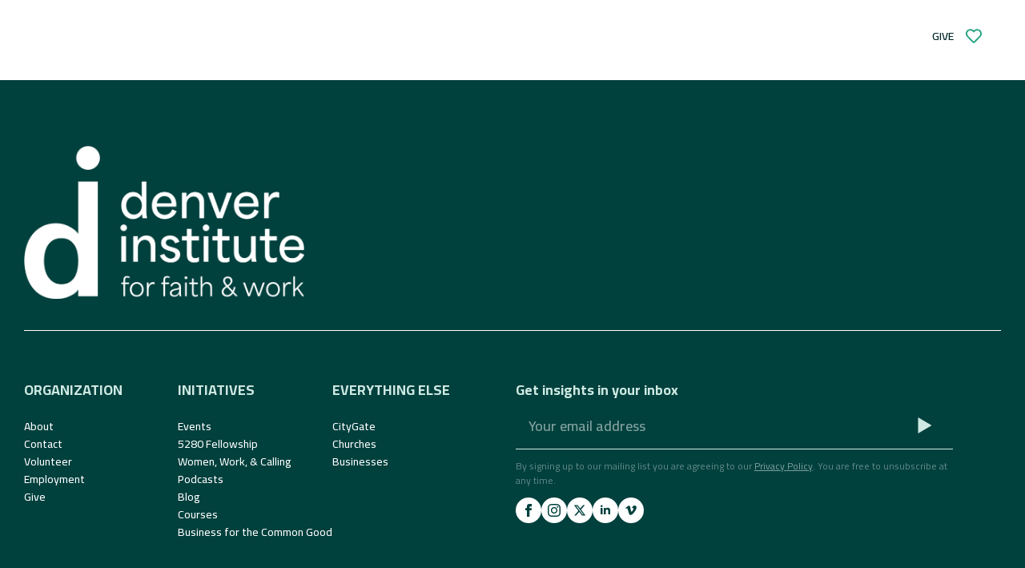

--- FILE ---
content_type: text/html; charset=UTF-8
request_url: https://www.denverinstitute.org/contributor/filip-ponulak/
body_size: 10669
content:
<!doctype html>
<html lang="en-US" prefix="og: https://ogp.me/ns#">
<head>
    <meta charset="UTF-8">
    <meta name="viewport" content="width=device-width, initial-scale=1">
        
<!-- Search Engine Optimization by Rank Math - https://rankmath.com/ -->
<title>Filip Ponulak - Denver Institute For Faith &amp; Work</title>
<meta name="robots" content="follow, index, max-snippet:-1, max-video-preview:-1, max-image-preview:large"/>
<link rel="canonical" href="https://www.denverinstitute.org/contributor/filip-ponulak/" />
<meta property="og:locale" content="en_US" />
<meta property="og:type" content="article" />
<meta property="og:title" content="Filip Ponulak - Denver Institute For Faith &amp; Work" />
<meta property="og:url" content="https://www.denverinstitute.org/contributor/filip-ponulak/" />
<meta property="og:site_name" content="Denver Institute for Faith &amp; Work" />
<meta property="og:image" content="https://www.denverinstitute.org/wp-content/uploads/2024/02/Webpage-featured-image-9.jpg" />
<meta property="og:image:secure_url" content="https://www.denverinstitute.org/wp-content/uploads/2024/02/Webpage-featured-image-9.jpg" />
<meta property="og:image:width" content="1200" />
<meta property="og:image:height" content="630" />
<meta property="og:image:alt" content="Filip Ponulak" />
<meta property="og:image:type" content="image/jpeg" />
<meta name="twitter:card" content="summary_large_image" />
<meta name="twitter:title" content="Filip Ponulak - Denver Institute For Faith &amp; Work" />
<meta name="twitter:image" content="https://www.denverinstitute.org/wp-content/uploads/2024/02/Webpage-featured-image-9.jpg" />
<!-- /Rank Math WordPress SEO plugin -->

<link rel='dns-prefetch' href='//www.denverinstitute.org' />
<link rel='dns-prefetch' href='//ajax.googleapis.com' />
<link rel="alternate" title="oEmbed (JSON)" type="application/json+oembed" href="https://www.denverinstitute.org/wp-json/oembed/1.0/embed?url=https%3A%2F%2Fwww.denverinstitute.org%2Fcontributor%2Ffilip-ponulak%2F" />
<link rel="alternate" title="oEmbed (XML)" type="text/xml+oembed" href="https://www.denverinstitute.org/wp-json/oembed/1.0/embed?url=https%3A%2F%2Fwww.denverinstitute.org%2Fcontributor%2Ffilip-ponulak%2F&#038;format=xml" />
		<!-- This site uses the Google Analytics by MonsterInsights plugin v9.11.0 - Using Analytics tracking - https://www.monsterinsights.com/ -->
							<script src="//www.googletagmanager.com/gtag/js?id=G-XL50QJJCDH"  data-cfasync="false" data-wpfc-render="false" type="text/javascript" async></script>
			<script data-cfasync="false" data-wpfc-render="false" type="text/javascript">
				var mi_version = '9.11.0';
				var mi_track_user = true;
				var mi_no_track_reason = '';
								var MonsterInsightsDefaultLocations = {"page_location":"https:\/\/www.denverinstitute.org\/contributor\/filip-ponulak\/"};
								if ( typeof MonsterInsightsPrivacyGuardFilter === 'function' ) {
					var MonsterInsightsLocations = (typeof MonsterInsightsExcludeQuery === 'object') ? MonsterInsightsPrivacyGuardFilter( MonsterInsightsExcludeQuery ) : MonsterInsightsPrivacyGuardFilter( MonsterInsightsDefaultLocations );
				} else {
					var MonsterInsightsLocations = (typeof MonsterInsightsExcludeQuery === 'object') ? MonsterInsightsExcludeQuery : MonsterInsightsDefaultLocations;
				}

								var disableStrs = [
										'ga-disable-G-XL50QJJCDH',
									];

				/* Function to detect opted out users */
				function __gtagTrackerIsOptedOut() {
					for (var index = 0; index < disableStrs.length; index++) {
						if (document.cookie.indexOf(disableStrs[index] + '=true') > -1) {
							return true;
						}
					}

					return false;
				}

				/* Disable tracking if the opt-out cookie exists. */
				if (__gtagTrackerIsOptedOut()) {
					for (var index = 0; index < disableStrs.length; index++) {
						window[disableStrs[index]] = true;
					}
				}

				/* Opt-out function */
				function __gtagTrackerOptout() {
					for (var index = 0; index < disableStrs.length; index++) {
						document.cookie = disableStrs[index] + '=true; expires=Thu, 31 Dec 2099 23:59:59 UTC; path=/';
						window[disableStrs[index]] = true;
					}
				}

				if ('undefined' === typeof gaOptout) {
					function gaOptout() {
						__gtagTrackerOptout();
					}
				}
								window.dataLayer = window.dataLayer || [];

				window.MonsterInsightsDualTracker = {
					helpers: {},
					trackers: {},
				};
				if (mi_track_user) {
					function __gtagDataLayer() {
						dataLayer.push(arguments);
					}

					function __gtagTracker(type, name, parameters) {
						if (!parameters) {
							parameters = {};
						}

						if (parameters.send_to) {
							__gtagDataLayer.apply(null, arguments);
							return;
						}

						if (type === 'event') {
														parameters.send_to = monsterinsights_frontend.v4_id;
							var hookName = name;
							if (typeof parameters['event_category'] !== 'undefined') {
								hookName = parameters['event_category'] + ':' + name;
							}

							if (typeof MonsterInsightsDualTracker.trackers[hookName] !== 'undefined') {
								MonsterInsightsDualTracker.trackers[hookName](parameters);
							} else {
								__gtagDataLayer('event', name, parameters);
							}
							
						} else {
							__gtagDataLayer.apply(null, arguments);
						}
					}

					__gtagTracker('js', new Date());
					__gtagTracker('set', {
						'developer_id.dZGIzZG': true,
											});
					if ( MonsterInsightsLocations.page_location ) {
						__gtagTracker('set', MonsterInsightsLocations);
					}
										__gtagTracker('config', 'G-XL50QJJCDH', {"forceSSL":"true","link_attribution":"true"} );
										window.gtag = __gtagTracker;										(function () {
						/* https://developers.google.com/analytics/devguides/collection/analyticsjs/ */
						/* ga and __gaTracker compatibility shim. */
						var noopfn = function () {
							return null;
						};
						var newtracker = function () {
							return new Tracker();
						};
						var Tracker = function () {
							return null;
						};
						var p = Tracker.prototype;
						p.get = noopfn;
						p.set = noopfn;
						p.send = function () {
							var args = Array.prototype.slice.call(arguments);
							args.unshift('send');
							__gaTracker.apply(null, args);
						};
						var __gaTracker = function () {
							var len = arguments.length;
							if (len === 0) {
								return;
							}
							var f = arguments[len - 1];
							if (typeof f !== 'object' || f === null || typeof f.hitCallback !== 'function') {
								if ('send' === arguments[0]) {
									var hitConverted, hitObject = false, action;
									if ('event' === arguments[1]) {
										if ('undefined' !== typeof arguments[3]) {
											hitObject = {
												'eventAction': arguments[3],
												'eventCategory': arguments[2],
												'eventLabel': arguments[4],
												'value': arguments[5] ? arguments[5] : 1,
											}
										}
									}
									if ('pageview' === arguments[1]) {
										if ('undefined' !== typeof arguments[2]) {
											hitObject = {
												'eventAction': 'page_view',
												'page_path': arguments[2],
											}
										}
									}
									if (typeof arguments[2] === 'object') {
										hitObject = arguments[2];
									}
									if (typeof arguments[5] === 'object') {
										Object.assign(hitObject, arguments[5]);
									}
									if ('undefined' !== typeof arguments[1].hitType) {
										hitObject = arguments[1];
										if ('pageview' === hitObject.hitType) {
											hitObject.eventAction = 'page_view';
										}
									}
									if (hitObject) {
										action = 'timing' === arguments[1].hitType ? 'timing_complete' : hitObject.eventAction;
										hitConverted = mapArgs(hitObject);
										__gtagTracker('event', action, hitConverted);
									}
								}
								return;
							}

							function mapArgs(args) {
								var arg, hit = {};
								var gaMap = {
									'eventCategory': 'event_category',
									'eventAction': 'event_action',
									'eventLabel': 'event_label',
									'eventValue': 'event_value',
									'nonInteraction': 'non_interaction',
									'timingCategory': 'event_category',
									'timingVar': 'name',
									'timingValue': 'value',
									'timingLabel': 'event_label',
									'page': 'page_path',
									'location': 'page_location',
									'title': 'page_title',
									'referrer' : 'page_referrer',
								};
								for (arg in args) {
																		if (!(!args.hasOwnProperty(arg) || !gaMap.hasOwnProperty(arg))) {
										hit[gaMap[arg]] = args[arg];
									} else {
										hit[arg] = args[arg];
									}
								}
								return hit;
							}

							try {
								f.hitCallback();
							} catch (ex) {
							}
						};
						__gaTracker.create = newtracker;
						__gaTracker.getByName = newtracker;
						__gaTracker.getAll = function () {
							return [];
						};
						__gaTracker.remove = noopfn;
						__gaTracker.loaded = true;
						window['__gaTracker'] = __gaTracker;
					})();
									} else {
										console.log("");
					(function () {
						function __gtagTracker() {
							return null;
						}

						window['__gtagTracker'] = __gtagTracker;
						window['gtag'] = __gtagTracker;
					})();
									}
			</script>
							<!-- / Google Analytics by MonsterInsights -->
		<style id='wp-img-auto-sizes-contain-inline-css' type='text/css'>
img:is([sizes=auto i],[sizes^="auto," i]){contain-intrinsic-size:3000px 1500px}
/*# sourceURL=wp-img-auto-sizes-contain-inline-css */
</style>
<style id='classic-theme-styles-inline-css' type='text/css'>
/*! This file is auto-generated */
.wp-block-button__link{color:#fff;background-color:#32373c;border-radius:9999px;box-shadow:none;text-decoration:none;padding:calc(.667em + 2px) calc(1.333em + 2px);font-size:1.125em}.wp-block-file__button{background:#32373c;color:#fff;text-decoration:none}
/*# sourceURL=/wp-includes/css/classic-themes.min.css */
</style>
<link rel='stylesheet' id='difw-style-css' href='https://www.denverinstitute.org/wp-content/themes/difw-master/assets/css/style.css?ver=1768978166' type='text/css' media='all' />
<link rel='stylesheet' id='main-style-css' href='https://www.denverinstitute.org/wp-content/themes/difw-master/style.css?ver=1768978166' type='text/css' media='all' />
<script type="text/javascript" src="https://www.denverinstitute.org/wp-content/plugins/google-analytics-for-wordpress/assets/js/frontend-gtag.min.js?ver=9.11.0" id="monsterinsights-frontend-script-js" async="async" data-wp-strategy="async"></script>
<script data-cfasync="false" data-wpfc-render="false" type="text/javascript" id='monsterinsights-frontend-script-js-extra'>/* <![CDATA[ */
var monsterinsights_frontend = {"js_events_tracking":"true","download_extensions":"doc,pdf,ppt,zip,xls,docx,pptx,xlsx","inbound_paths":"[{\"path\":\"\\\/go\\\/\",\"label\":\"affiliate\"},{\"path\":\"\\\/recommend\\\/\",\"label\":\"affiliate\"}]","home_url":"https:\/\/www.denverinstitute.org","hash_tracking":"false","v4_id":"G-XL50QJJCDH"};/* ]]> */
</script>
<script type="text/javascript" src="https://www.denverinstitute.org/wp-includes/js/jquery/jquery.min.js?ver=3.7.1" id="jquery-core-js"></script>
<script type="text/javascript" src="https://www.denverinstitute.org/wp-includes/js/jquery/jquery-migrate.min.js?ver=3.4.1" id="jquery-migrate-js"></script>
<script type="text/javascript" src="https://www.denverinstitute.org/wp-content/plugins/flowpaper-lite-pdf-flipbook/assets/lity/lity.min.js" id="lity-js-js"></script>
<link rel='shortlink' href='https://www.denverinstitute.org/?p=11315' />
<link rel="icon" href="https://www.denverinstitute.org/wp-content/uploads/2023/09/Untitled-design-3-150x150.png" sizes="32x32" />
<link rel="icon" href="https://www.denverinstitute.org/wp-content/uploads/2023/09/Untitled-design-3.png" sizes="192x192" />
<link rel="apple-touch-icon" href="https://www.denverinstitute.org/wp-content/uploads/2023/09/Untitled-design-3.png" />
<meta name="msapplication-TileImage" content="https://www.denverinstitute.org/wp-content/uploads/2023/09/Untitled-design-3.png" />
<!-- [HEADER ASSETS] -->


<link rel="stylesheet" href="https://www.denverinstitute.org/wp-content/plugins/breakdance/subplugins/breakdance-elements/dependencies-files/awesome-menu@1/awesome-menu.css?bd_ver=2.2.0" />
<link rel="stylesheet" href="https://www.denverinstitute.org/wp-content/plugins/breakdance/subplugins/breakdance-elements/dependencies-files/awesome-form@1/css/form.css?bd_ver=2.2.0" />
<link rel="stylesheet" href="https://fonts.googleapis.com/css2?family=Cairo:ital,wght@0,100;0,200;0,300;0,400;0,500;0,600;0,700;0,800;0,900;1,100;1,200;1,300;1,400;1,500;1,600;1,700;1,800;1,900&display=swap" />

<link rel="stylesheet" href="https://www.denverinstitute.org/wp-content/uploads/breakdance/css/post-22-defaults.css?v=b723212a4a04b21f8099d4b49b13307c" />

<link rel="stylesheet" href="https://www.denverinstitute.org/wp-content/uploads/breakdance/css/post-18376-defaults.css?v=4186b19487368ae3b9abdbde0ea0f977" />

<link rel="stylesheet" href="https://www.denverinstitute.org/wp-content/uploads/breakdance/css/post-7-defaults.css?v=98b12d9eacd40c289b6792cdc2ecb4c7" />

<link rel="stylesheet" href="https://www.denverinstitute.org/wp-content/uploads/breakdance/css/post-72-defaults.css?v=c97a4fac0979eb74ec2409923feba737" />

<link rel="stylesheet" href="https://www.denverinstitute.org/wp-content/uploads/breakdance/css/global-settings.css?v=7cac6579e497e3f815f48cc7cf644f96" />

<link rel="stylesheet" href="https://www.denverinstitute.org/wp-content/uploads/breakdance/css/presets.css?v=d41d8cd98f00b204e9800998ecf8427e" />

<link rel="stylesheet" href="https://www.denverinstitute.org/wp-content/uploads/breakdance/css/selectors.css?v=d41d8cd98f00b204e9800998ecf8427e" />



<link rel="stylesheet" href="https://www.denverinstitute.org/wp-content/uploads/breakdance/css/post-22.css?v=268205b8463bd4c68b4c4c824ef377f2" />

<link rel="stylesheet" href="https://www.denverinstitute.org/wp-content/uploads/breakdance/css/post-18376.css?v=ed67e68630dbdc0ac51d973709ae8cff" />

<link rel="stylesheet" href="https://www.denverinstitute.org/wp-content/uploads/breakdance/css/post-7.css?v=a82936704fe801332bf041ca641ffce1" />

<link rel="stylesheet" href="https://www.denverinstitute.org/wp-content/uploads/breakdance/css/post-72.css?v=b4db4204e6545637e835a506e72ad1d7" />
<!-- [/EOF HEADER ASSETS] --></head>
<body class="wp-singular contributor-template-default single single-contributor postid-11315 wp-theme-difw-master">
    <svg class="breakdance-global-gradients-sprite" aria-hidden="true"><linearGradient x1="0.5" y1="1" x2="0.5" y2="0" id="bde-palette-loop-item-overlay-gradient-9"><stop stop-opacity="1" stop-color="#000000" offset="0"></stop><stop stop-opacity="0" stop-color="#000000" offset="0.7230769230769231"></stop><stop stop-opacity="0.5" stop-color="#000000" offset="1"></stop></linearGradient><linearGradient x1="0.5" y1="1" x2="0.5" y2="0" id="bde-palette-hero-overlay-gradient-9"><stop stop-opacity="1" stop-color="#00403d" offset="0"></stop><stop stop-opacity="0" stop-color="#00403d" offset="0.8"></stop></linearGradient><linearGradient x1="0.5" y1="1" x2="0.5" y2="0" id="bde-palette-light-69afc459-7426-4973-a680-781eeac493cb-gradient-11"><stop stop-opacity="1" stop-color="#000000" offset="0"></stop><stop stop-opacity="1" stop-color="#ff0000" offset="1"></stop></linearGradient><linearGradient x1="0.5" y1="1" x2="0.5" y2="0" id="bde-palette-light-blue-fade-eb974b96-8920-4469-a5e1-d6058c58c447-gradient-11"><stop stop-opacity="1" stop-color="#e6f4f1" offset="0"></stop><stop stop-opacity="1" stop-color="var(--bde-palette-color-5)" offset="0.9846153846153847"></stop></linearGradient><linearGradient x1="0.5" y1="1" x2="0.5" y2="0" id="bde-palette-gray-f65324d7-9854-4095-abc1-d424557649c8-gradient-11"><stop stop-opacity="1" stop-color="var(--bde-palette-color-6)" offset="0"></stop><stop stop-opacity="1" stop-color="var(--bde-palette-color-5)" offset="0.9846153846153847"></stop></linearGradient><radialGradient id="bde-palette-yellow-ca60aff4-b9be-44ba-ab02-ff1dca1d9c3d-gradient-11"><stop stop-opacity="0" stop-color="#e0b01d" offset="0"></stop><stop stop-opacity="1" stop-color="#ff0000" offset="1"></stop></radialGradient></svg>    <div class='breakdance'><header class="bde-header-builder-22-100 bde-header-builder bde-header-builder--sticky bde-header-builder--sticky-scroll-slide">

<div class="bde-header-builder__container"><div class="bde-div-22-108 bde-div">
  
  
	



<div class="bde-image-22-102 bde-image">
<figure class="breakdance-image breakdance-image--18127">
	<div class="breakdance-image-container">
		<div class="breakdance-image-clip"><a class="breakdance-image-link breakdance-image-link--url" href="https://www.denverinstitute.org" target="_self" rel="noopener" data-sub-html="" data-lg-size="-"><img class="breakdance-image-object" src="https://www.denverinstitute.org/wp-content/uploads/2023/08/D-icon.svg" width="150" height="150" sizes="(max-width: 1px) 100vw, 1px"></a></div>
	</div></figure>

</div><div class="bde-div-22-118 bde-div">
  
  
	



<div class="bde-wp-menu-22-119 bde-wp-menu header-menu">


      
        
    <nav class="breakdance-menu breakdance-menu--collapse    ">
    <button class="breakdance-menu-toggle breakdance-menu-toggle--squeeze" type="button" aria-label="Open Menu" aria-expanded="false" aria-controls="menu-119">
                  <span class="breakdance-menu-toggle-icon">
            <span class="breakdance-menu-toggle-lines"></span>
          </span>
            </button>
    
  <ul class="breakdance-menu-list" id="menu-119">
              
  
    <li id="menu-item-30" class="menu-item menu-item-type-custom menu-item-object-custom menu-item-has-children menu-item-30 breakdance-menu-item breakdance-dropdown breakdance-dropdown--wp breakdance-dropdown--with-link"><div class="breakdance-dropdown-toggle"><a href="/learn/" class="breakdance-menu-link" aria-expanded="false">Learn</a><button class="breakdance-menu-link-arrow" type="button" aria-expanded="false" aria-label="Learn Submenu"></button></div><div class="breakdance-dropdown-floater" aria-hidden="true">
  <div class="breakdance-dropdown-body">
    <div class="breakdance-dropdown-section">
<ul class="breakdance-dropdown-links">
	<li id="menu-item-34" class="menu-item menu-item-type-custom menu-item-object-custom menu-item-34 breakdance-dropdown-item"><a href="/podcasts/" class="breakdance-dropdown-link"><span class="breakdance-dropdown-link__text">Podcasts</span></a></li>
	<li id="menu-item-35" class="menu-item menu-item-type-custom menu-item-object-custom menu-item-35 breakdance-dropdown-item"><a href="/blog/" class="breakdance-dropdown-link"><span class="breakdance-dropdown-link__text">Blog</span></a></li>
	<li id="menu-item-36" class="menu-item menu-item-type-custom menu-item-object-custom menu-item-36 breakdance-dropdown-item"><a href="/books/" class="breakdance-dropdown-link"><span class="breakdance-dropdown-link__text">Books</span></a></li>
	<li id="menu-item-37" class="menu-item menu-item-type-custom menu-item-object-custom menu-item-37 breakdance-dropdown-item"><a href="https://faithworkclassroom.thinkific.com/" class="breakdance-dropdown-link"><span class="breakdance-dropdown-link__text">Courses</span></a></li>
	<li id="menu-item-38" class="menu-item menu-item-type-custom menu-item-object-custom menu-item-38 breakdance-dropdown-item"><a href="/downloads/" class="breakdance-dropdown-link"><span class="breakdance-dropdown-link__text">Downloads</span></a></li>
</ul>
    </div>
  </div>
</div></li>
<li id="menu-item-31" class="menu-item menu-item-type-custom menu-item-object-custom menu-item-has-children menu-item-31 breakdance-menu-item breakdance-dropdown breakdance-dropdown--wp breakdance-dropdown--with-link"><div class="breakdance-dropdown-toggle"><a href="/connect/" class="breakdance-menu-link" aria-expanded="false">Connect</a><button class="breakdance-menu-link-arrow" type="button" aria-expanded="false" aria-label="Connect Submenu"></button></div><div class="breakdance-dropdown-floater" aria-hidden="true">
  <div class="breakdance-dropdown-body">
    <div class="breakdance-dropdown-section">
<ul class="breakdance-dropdown-links">
	<li id="menu-item-17957" class="menu-item menu-item-type-post_type menu-item-object-page menu-item-17957 breakdance-dropdown-item"><a href="https://www.denverinstitute.org/events-overview/" class="breakdance-dropdown-link"><span class="breakdance-dropdown-link__text">Events</span></a></li>
	<li id="menu-item-17960" class="menu-item menu-item-type-post_type menu-item-object-page menu-item-17960 breakdance-dropdown-item"><a href="https://www.denverinstitute.org/women-work-calling/" class="breakdance-dropdown-link"><span class="breakdance-dropdown-link__text">Women, Work, &amp; Calling</span></a></li>
	<li id="menu-item-17961" class="menu-item menu-item-type-post_type menu-item-object-page menu-item-17961 breakdance-dropdown-item"><a href="https://www.denverinstitute.org/business-for-the-common-good/" class="breakdance-dropdown-link"><span class="breakdance-dropdown-link__text">Business for the Common Good</span></a></li>
</ul>
    </div>
  </div>
</div></li>
<li id="menu-item-32" class="menu-item menu-item-type-custom menu-item-object-custom menu-item-has-children menu-item-32 breakdance-menu-item breakdance-dropdown breakdance-dropdown--wp breakdance-dropdown--with-link"><div class="breakdance-dropdown-toggle"><a href="/practice/" class="breakdance-menu-link" aria-expanded="false">Practice</a><button class="breakdance-menu-link-arrow" type="button" aria-expanded="false" aria-label="Practice Submenu"></button></div><div class="breakdance-dropdown-floater" aria-hidden="true">
  <div class="breakdance-dropdown-body">
    <div class="breakdance-dropdown-section">
<ul class="breakdance-dropdown-links">
	<li id="menu-item-19312" class="menu-item menu-item-type-custom menu-item-object-custom menu-item-19312 breakdance-dropdown-item"><a href="https://www.denverinstitute.org/practice/#praxis" class="breakdance-dropdown-link"><span class="breakdance-dropdown-link__text">Redemptive Entrepreneurship Lab</span></a></li>
	<li id="menu-item-23618" class="menu-item menu-item-type-post_type menu-item-object-page menu-item-23618 breakdance-dropdown-item"><a href="https://www.denverinstitute.org/5280fellowship/" class="breakdance-dropdown-link"><span class="breakdance-dropdown-link__text">5280 Fellowship</span></a></li>
</ul>
    </div>
  </div>
</div></li>
<li id="menu-item-17964" class="menu-item menu-item-type-post_type menu-item-object-page menu-item-17964 breakdance-menu-item"><a href="https://www.denverinstitute.org/for-campaign/" class="breakdance-menu-link">FOR Campaign</a></li>
<li id="menu-item-18378" class="d-mobile-search-box menu-item menu-item-type-custom menu-item-object-custom menu-item-18378 breakdance-menu-item"><div class='breakdance'><div class="bde-search-form-18376-100 bde-search-form">






   


<form id="search-form-100" role="search" method="get" data-type="classic" aria-hidden="false" class="js-search-form search-form search-form--classic" action="https://www.denverinstitute.org">
  <div class="search-form__container">
      <button type="submit" aria-label="search" class="search-form__button">
                	<svg width="100%" aria-hidden="true" class="search-form__icon--search" xmlns="http://www.w3.org/2000/svg" viewBox="0 0 512 512"><!--! Font Awesome Pro 6.0.0-beta2 by @fontawesome - https://fontawesome.com License - https://fontawesome.com/license (Commercial License) --><path d="M504.1 471l-134-134C399.1 301.5 415.1 256.8 415.1 208c0-114.9-93.13-208-208-208S-.0002 93.13-.0002 208S93.12 416 207.1 416c48.79 0 93.55-16.91 129-45.04l134 134C475.7 509.7 481.9 512 488 512s12.28-2.344 16.97-7.031C514.3 495.6 514.3 480.4 504.1 471zM48 208c0-88.22 71.78-160 160-160s160 71.78 160 160s-71.78 160-160 160S48 296.2 48 208z"/></svg>

          </button>
   
   

  	
  	<label class="screen-reader-text" for="search-form-field-100">Search for:</label>
   
        <input id="search-form-field-100" type="text" class="js-search-form-field search-form__field" placeholder="What can we help you find?" value="" name="s" />
  	 

     
   
     

      
  </div>
</form>


</div></div></li>

  </ul>
  </nav>


</div><div class="bde-globalblock-22-120 bde-globalblock">
<div class='breakdance'><div class="bde-search-form-18376-100-18376-1 bde-search-form bde-search-form-18376-100">






   


<form id="search-form-100" role="search" method="get" data-type="classic" aria-hidden="false" class="js-search-form search-form search-form--classic" action="https://www.denverinstitute.org">
  <div class="search-form__container">
      <button type="submit" aria-label="search" class="search-form__button">
                	<svg width="100%" aria-hidden="true" class="search-form__icon--search" xmlns="http://www.w3.org/2000/svg" viewBox="0 0 512 512"><!--! Font Awesome Pro 6.0.0-beta2 by @fontawesome - https://fontawesome.com License - https://fontawesome.com/license (Commercial License) --><path d="M504.1 471l-134-134C399.1 301.5 415.1 256.8 415.1 208c0-114.9-93.13-208-208-208S-.0002 93.13-.0002 208S93.12 416 207.1 416c48.79 0 93.55-16.91 129-45.04l134 134C475.7 509.7 481.9 512 488 512s12.28-2.344 16.97-7.031C514.3 495.6 514.3 480.4 504.1 471zM48 208c0-88.22 71.78-160 160-160s160 71.78 160 160s-71.78 160-160 160S48 296.2 48 208z"/></svg>

          </button>
   
   

  	
  	<label class="screen-reader-text" for="search-form-field-100">Search for:</label>
   
        <input id="search-form-field-100" type="text" class="js-search-form-field search-form__field" placeholder="What can we help you find?" value="" name="s" />
  	 

     
   
     

      
  </div>
</form>


</div></div>
</div>
</div>
</div><div class="bde-div-22-111 bde-div">
  
  
	



<div class="bde-button-22-113 bde-button">
    
                                    
    
    
    
    
            
                    
            
            

    
    
    
    
    
    <a class="breakdance-link button-atom button-atom--custom bde-button__button" href="/give/" target="_self" data-type="url"  >

    
        <span class="button-atom__text">Give</span>

                            
        
                </a>

    


</div>
</div></div>


</header></div><div class='breakdance'><section class="bde-section-7-100 bde-section">
  
  
	



<div class="section-container"><div class="bde-code-block-7-101 bde-code-block">

  


</div></div>
</section></div><div class='breakdance'><section class="bde-section-72-100 bde-section footer-top">
  
  
	



<div class="section-container"><div class="bde-columns-72-102 bde-columns"><div class="bde-column-72-103 bde-column">
  
  
	



<div class="bde-image-72-159 bde-image">
<figure class="breakdance-image breakdance-image--18422">
	<div class="breakdance-image-container">
		<div class="breakdance-image-clip"><a class="breakdance-image-link breakdance-image-link--url" href="/" target="_self" rel="noopener" data-sub-html="" data-lg-size="-"><img class="breakdance-image-object" src="https://www.denverinstitute.org/wp-content/uploads/2023/08/DIFW-Full-Logo.png" width="1922" height="1047" srcset="https://www.denverinstitute.org/wp-content/uploads/2023/08/DIFW-Full-Logo.png 1922w, https://www.denverinstitute.org/wp-content/uploads/2023/08/DIFW-Full-Logo-300x163.png 300w, https://www.denverinstitute.org/wp-content/uploads/2023/08/DIFW-Full-Logo-1024x558.png 1024w, https://www.denverinstitute.org/wp-content/uploads/2023/08/DIFW-Full-Logo-768x418.png 768w, https://www.denverinstitute.org/wp-content/uploads/2023/08/DIFW-Full-Logo-1536x837.png 1536w" sizes="(max-width: 1922px) 100vw, 1922px"></a></div>
	</div></figure>

</div>
</div></div></div>
</section><section class="bde-section-72-116 bde-section footer-mid">
  
  
	



<div class="section-container"><div class="bde-columns-72-123 bde-columns"><div class="bde-column-72-124 bde-column">
  
  
	



<h6 class="bde-heading-72-131 bde-heading">
Organization
</h6><div class="bde-wp-menu-72-132 bde-wp-menu">


      
        
    <nav class="breakdance-menu breakdance-menu--collapse breakdance-menu--vertical   ">
    <button class="breakdance-menu-toggle breakdance-menu-toggle--squeeze" type="button" aria-label="Open Menu" aria-expanded="false" aria-controls="menu-132">
                  <span class="breakdance-menu-toggle-icon">
            <span class="breakdance-menu-toggle-lines"></span>
          </span>
            </button>
    
  <ul class="breakdance-menu-list" id="menu-132">
              
  
    <li id="menu-item-85" class="menu-item menu-item-type-custom menu-item-object-custom menu-item-85 breakdance-menu-item"><a href="/about/" class="breakdance-menu-link">About</a></li>
<li id="menu-item-86" class="menu-item menu-item-type-custom menu-item-object-custom menu-item-86 breakdance-menu-item"><a href="/contact/" class="breakdance-menu-link">Contact</a></li>
<li id="menu-item-87" class="menu-item menu-item-type-custom menu-item-object-custom menu-item-87 breakdance-menu-item"><a href="/volunteer/" class="breakdance-menu-link">Volunteer</a></li>
<li id="menu-item-88" class="menu-item menu-item-type-custom menu-item-object-custom menu-item-88 breakdance-menu-item"><a href="/employment/" class="breakdance-menu-link">Employment</a></li>
<li id="menu-item-89" class="menu-item menu-item-type-custom menu-item-object-custom menu-item-89 breakdance-menu-item"><a href="/give/" class="breakdance-menu-link">Give</a></li>

  </ul>
  </nav>


</div>
</div><div class="bde-column-72-133 bde-column">
  
  
	



<h6 class="bde-heading-72-134 bde-heading">
Initiatives
</h6><div class="bde-wp-menu-72-135 bde-wp-menu">


      
        
    <nav class="breakdance-menu breakdance-menu--collapse breakdance-menu--vertical   ">
    <button class="breakdance-menu-toggle breakdance-menu-toggle--squeeze" type="button" aria-label="Open Menu" aria-expanded="false" aria-controls="menu-135">
                  <span class="breakdance-menu-toggle-icon">
            <span class="breakdance-menu-toggle-lines"></span>
          </span>
            </button>
    
  <ul class="breakdance-menu-list" id="menu-135">
              
  
    <li id="menu-item-90" class="menu-item menu-item-type-custom menu-item-object-custom menu-item-90 breakdance-menu-item"><a href="/events-overview/" class="breakdance-menu-link">Events</a></li>
<li id="menu-item-91" class="menu-item menu-item-type-custom menu-item-object-custom menu-item-91 breakdance-menu-item"><a href="/fellowship/" class="breakdance-menu-link">5280 Fellowship</a></li>
<li id="menu-item-92" class="menu-item menu-item-type-custom menu-item-object-custom menu-item-92 breakdance-menu-item"><a href="/women-work-calling/" class="breakdance-menu-link">Women, Work, &#038; Calling</a></li>
<li id="menu-item-93" class="menu-item menu-item-type-custom menu-item-object-custom menu-item-93 breakdance-menu-item"><a href="/podcasts/" class="breakdance-menu-link">Podcasts</a></li>
<li id="menu-item-94" class="menu-item menu-item-type-custom menu-item-object-custom menu-item-94 breakdance-menu-item"><a href="/blog/" class="breakdance-menu-link">Blog</a></li>
<li id="menu-item-95" class="menu-item menu-item-type-custom menu-item-object-custom menu-item-95 breakdance-menu-item"><a href="https://faithworkclassroom.thinkific.com" class="breakdance-menu-link">Courses</a></li>
<li id="menu-item-96" class="menu-item menu-item-type-custom menu-item-object-custom menu-item-96 breakdance-menu-item"><a href="/business-for-the-common-good/" class="breakdance-menu-link">Business for the Common Good</a></li>

  </ul>
  </nav>


</div>
</div><div class="bde-column-72-136 bde-column">
  
  
	



<h6 class="bde-heading-72-137 bde-heading">
Everything Else
</h6><div class="bde-wp-menu-72-138 bde-wp-menu">


      
        
    <nav class="breakdance-menu breakdance-menu--collapse breakdance-menu--vertical   ">
    <button class="breakdance-menu-toggle breakdance-menu-toggle--squeeze" type="button" aria-label="Open Menu" aria-expanded="false" aria-controls="menu-138">
                  <span class="breakdance-menu-toggle-icon">
            <span class="breakdance-menu-toggle-lines"></span>
          </span>
            </button>
    
  <ul class="breakdance-menu-list" id="menu-138">
              
  
    <li id="menu-item-97" class="menu-item menu-item-type-custom menu-item-object-custom menu-item-97 breakdance-menu-item"><a href="/citygate/" class="breakdance-menu-link">CityGate</a></li>
<li id="menu-item-98" class="menu-item menu-item-type-custom menu-item-object-custom menu-item-98 breakdance-menu-item"><a href="/churches/" class="breakdance-menu-link">Churches</a></li>
<li id="menu-item-99" class="menu-item menu-item-type-custom menu-item-object-custom menu-item-99 breakdance-menu-item"><a href="/business/" class="breakdance-menu-link">Businesses</a></li>

  </ul>
  </nav>


</div>
</div><div class="bde-column-72-128 bde-column">
  
  
	



<h6 class="bde-heading-72-139 bde-heading">
Get insights in your inbox
</h6><div class="bde-form-builder-72-158 bde-form-builder">


<form id="contact-form158" class="breakdance-form breakdance-form--horizontal " data-options="{&quot;slug&quot;:&quot;custom&quot;,&quot;name&quot;:&quot;Contact Form&quot;,&quot;ajaxUrl&quot;:&quot;https:\/\/www.denverinstitute.org\/wp-admin\/admin-ajax.php&quot;,&quot;clearOnSuccess&quot;:true,&quot;hideOnSuccess&quot;:true,&quot;successMessage&quot;:&quot;Thank you! You have been subscribed to our newsletter.&quot;,&quot;errorMessage&quot;:&quot;Hmm.  Either you are already subscribed or something went wrong.&quot;,&quot;redirect&quot;:false,&quot;redirectUrl&quot;:&quot;&quot;,&quot;customJavaScript&quot;:&quot;&quot;,&quot;recaptcha&quot;:{&quot;key&quot;:&quot;&quot;,&quot;enabled&quot;:false},&quot;honeypot_enabled&quot;:false,&quot;popupsOnSuccess&quot;:[],&quot;popupsOnError&quot;:[]}" data-steps="0" >
  
  
  
<div class="breakdance-form-field breakdance-form-field--email" >
    
    
            <label class="breakdance-form-field__label" for="email">
            Email<span class="breakdance-form-field__required">*</span>
        </label>
    
    <input
    class="breakdance-form-field__input"
    id="email"
    aria-describedby="email"
    type="email"
    name="fields[email]"
    placeholder="Your email address"
    value=""
                
        
        
    required
    
    
>


    
    
</div>


  

<div class="breakdance-form-field breakdance-form-footer">
    
    
                                    
    
    
    
    
            
            <button type="submit" class="button-atom button-atom--primary breakdance-form-button breakdance-form-button__submit"  >
    
        <span class="button-atom__text"> </span>

        
        
            </button>
    
    <input type="hidden" name="form_id" value="158">
    <input type="hidden" name="post_id" value="72">
</div>

  
</form>



</div><div class="bde-rich-text-72-140 bde-rich-text breakdance-rich-text-styles">
<p>By signing up to our mailing list you are agreeing to our <a href="#">Privacy Policy</a>. You are free to unsubscribe at any time.</p>
</div><div class="bde-social-icons-72-157 bde-social-icons">
                  
            
            

    
    
    
    
    
    <a class="breakdance-link bde-social-icons__icon-wrapper bde-social-icons__icon-facebook" href="https://www.facebook.com/DenverInstitute" target="_blank" data-type="url" aria-label="facebook" >

             <svg xmlns="http://www.w3.org/2000/svg" width="100%" viewBox="0 0 24 24">
            <path d="M9 8h-3v4h3v12h5v-12h3.642l.358-4h-4v-1.667c0-.955.192-1.333 1.115-1.333h2.885v-5h-3.808c-3.596 0-5.192 1.583-5.192 4.615v3.385z"/>
       </svg>
              </a>

                    
            
            

    
    
    
    
    
    <a class="breakdance-link bde-social-icons__icon-wrapper bde-social-icons__icon-instagram" href="https://www.instagram.com/denverinstitute/" target="_blank" data-type="url" aria-label="instagram" >

             <svg xmlns="http://www.w3.org/2000/svg" width="100%" viewBox="0 0 24 24">
            <path d="M12 2.163c3.204 0 3.584.012 4.85.07 3.252.148 4.771 1.691 4.919 4.919.058 1.265.069 1.645.069 4.849 0 3.205-.012 3.584-.069 4.849-.149 3.225-1.664 4.771-4.919 4.919-1.266.058-1.644.07-4.85.07-3.204 0-3.584-.012-4.849-.07-3.26-.149-4.771-1.699-4.919-4.92-.058-1.265-.07-1.644-.07-4.849 0-3.204.013-3.583.07-4.849.149-3.227 1.664-4.771 4.919-4.919 1.266-.057 1.645-.069 4.849-.069zm0-2.163c-3.259 0-3.667.014-4.947.072-4.358.2-6.78 2.618-6.98 6.98-.059 1.281-.073 1.689-.073 4.948 0 3.259.014 3.668.072 4.948.2 4.358 2.618 6.78 6.98 6.98 1.281.058 1.689.072 4.948.072 3.259 0 3.668-.014 4.948-.072 4.354-.2 6.782-2.618 6.979-6.98.059-1.28.073-1.689.073-4.948 0-3.259-.014-3.667-.072-4.947-.196-4.354-2.617-6.78-6.979-6.98-1.281-.059-1.69-.073-4.949-.073zm0 5.838c-3.403 0-6.162 2.759-6.162 6.162s2.759 6.163 6.162 6.163 6.162-2.759 6.162-6.163c0-3.403-2.759-6.162-6.162-6.162zm0 10.162c-2.209 0-4-1.79-4-4 0-2.209 1.791-4 4-4s4 1.791 4 4c0 2.21-1.791 4-4 4zm6.406-11.845c-.796 0-1.441.645-1.441 1.44s.645 1.44 1.441 1.44c.795 0 1.439-.645 1.439-1.44s-.644-1.44-1.439-1.44z"/>
       </svg>
              </a>

                    
            
            

    
    
    
    
    
    <a class="breakdance-link bde-social-icons__icon-wrapper bde-social-icons__icon-twitter" href="https://twitter.com/DenverInstitute" target="_blank" data-type="url" aria-label="twitter" >

              <svg xmlns="http://www.w3.org/2000/svg" width="100%" viewBox="0 0 512 512">
          <path d="M389.2 48h70.6L305.6 224.2 487 464H345L233.7 318.6 106.5 464H35.8L200.7 275.5 26.8 48H172.4L272.9 180.9 389.2 48zM364.4 421.8h39.1L151.1 88h-42L364.4 421.8z" />
        </svg>
              </a>

                    
            
            

    
    
    
    
    
    <a class="breakdance-link bde-social-icons__icon-wrapper bde-social-icons__icon-linkedin" href="https://www.linkedin.com/company/denverinstitute/" target="_blank" data-type="url" aria-label="linkedin" >

             <svg xmlns="http://www.w3.org/2000/svg" width="100%" viewBox="-4 -2 32 32">
            <path d="M4.98 3.5c0 1.381-1.11 2.5-2.48 2.5s-2.48-1.119-2.48-2.5c0-1.38 1.11-2.5 2.48-2.5s2.48 1.12 2.48 2.5zm.02 4.5h-5v16h5v-16zm7.982 0h-4.968v16h4.969v-8.399c0-4.67 6.029-5.052 6.029 0v8.399h4.988v-10.131c0-7.88-8.922-7.593-11.018-3.714v-2.155z"/>
       </svg>
              </a>

                    
            
            

    
    
    
    
    
    <a class="breakdance-link bde-social-icons__icon-wrapper bde-social-icons__icon-vimeo" href="https://vimeo.com/denverinstitute" target="_blank" data-type="url" aria-label="vimeo" >

             <svg xmlns="http://www.w3.org/2000/svg" width="100%" viewBox="-2 -2 28 28">
            <path d="M22.875 10.063c-2.442 5.217-8.337 12.319-12.063 12.319-3.672 0-4.203-7.831-6.208-13.043-.987-2.565-1.624-1.976-3.474-.681l-1.128-1.455c2.698-2.372 5.398-5.127 7.057-5.28 1.868-.179 3.018 1.098 3.448 3.832.568 3.593 1.362 9.17 2.748 9.17 1.08 0 3.741-4.424 3.878-6.006.243-2.316-1.703-2.386-3.392-1.663 2.673-8.754 13.793-7.142 9.134 2.807z"/>
       </svg>
              </a>

    
</div>
</div></div></div>
</section><section class="bde-section-72-141 bde-section">
  
  
	



<div class="section-container"><div class="bde-columns-72-142 bde-columns"><div class="bde-column-72-146 bde-column">
  
  
	



<div class="bde-rich-text-72-155 bde-rich-text breakdance-rich-text-styles">
<p><a target="_blank" href="https://neversettle.it/">Website by Never Settle</a></p>
</div>
</div><div class="bde-column-72-149 bde-column">
  
  
	



<div class="bde-wp-menu-72-156 bde-wp-menu">


      
        
    <nav class="breakdance-menu breakdance-menu--collapse    ">
    <button class="breakdance-menu-toggle breakdance-menu-toggle--squeeze" type="button" aria-label="Open Menu" aria-expanded="false" aria-controls="menu-156">
                  <span class="breakdance-menu-toggle-icon">
            <span class="breakdance-menu-toggle-lines"></span>
          </span>
            </button>
    
  <ul class="breakdance-menu-list" id="menu-156">
              
  
    <li id="menu-item-18189" class="menu-item menu-item-type-post_type menu-item-object-page menu-item-18189 breakdance-menu-item"><a href="https://www.denverinstitute.org/cookies-policy/" class="breakdance-menu-link">Cookies</a></li>
<li id="menu-item-18180" class="menu-item menu-item-type-post_type menu-item-object-page menu-item-18180 breakdance-menu-item"><a href="https://www.denverinstitute.org/privacy-policy/" class="breakdance-menu-link">Privacy</a></li>
<li id="menu-item-18184" class="menu-item menu-item-type-post_type menu-item-object-page menu-item-18184 breakdance-menu-item"><a href="https://www.denverinstitute.org/terms-and-conditions/" class="breakdance-menu-link">Terms</a></li>

  </ul>
  </nav>


</div>
</div></div></div>
</section></div>    <script type="speculationrules">
{"prefetch":[{"source":"document","where":{"and":[{"href_matches":"/*"},{"not":{"href_matches":["/wp-*.php","/wp-admin/*","/wp-content/uploads/*","/wp-content/*","/wp-content/plugins/*","/wp-content/themes/difw-master/*","/*\\?(.+)"]}},{"not":{"selector_matches":"a[rel~=\"nofollow\"]"}},{"not":{"selector_matches":".no-prefetch, .no-prefetch a"}}]},"eagerness":"conservative"}]}
</script>
<style id='global-styles-inline-css' type='text/css'>
:root{--wp--preset--aspect-ratio--square: 1;--wp--preset--aspect-ratio--4-3: 4/3;--wp--preset--aspect-ratio--3-4: 3/4;--wp--preset--aspect-ratio--3-2: 3/2;--wp--preset--aspect-ratio--2-3: 2/3;--wp--preset--aspect-ratio--16-9: 16/9;--wp--preset--aspect-ratio--9-16: 9/16;--wp--preset--color--black: #000000;--wp--preset--color--cyan-bluish-gray: #abb8c3;--wp--preset--color--white: #ffffff;--wp--preset--color--pale-pink: #f78da7;--wp--preset--color--vivid-red: #cf2e2e;--wp--preset--color--luminous-vivid-orange: #ff6900;--wp--preset--color--luminous-vivid-amber: #fcb900;--wp--preset--color--light-green-cyan: #7bdcb5;--wp--preset--color--vivid-green-cyan: #00d084;--wp--preset--color--pale-cyan-blue: #8ed1fc;--wp--preset--color--vivid-cyan-blue: #0693e3;--wp--preset--color--vivid-purple: #9b51e0;--wp--preset--gradient--vivid-cyan-blue-to-vivid-purple: linear-gradient(135deg,rgb(6,147,227) 0%,rgb(155,81,224) 100%);--wp--preset--gradient--light-green-cyan-to-vivid-green-cyan: linear-gradient(135deg,rgb(122,220,180) 0%,rgb(0,208,130) 100%);--wp--preset--gradient--luminous-vivid-amber-to-luminous-vivid-orange: linear-gradient(135deg,rgb(252,185,0) 0%,rgb(255,105,0) 100%);--wp--preset--gradient--luminous-vivid-orange-to-vivid-red: linear-gradient(135deg,rgb(255,105,0) 0%,rgb(207,46,46) 100%);--wp--preset--gradient--very-light-gray-to-cyan-bluish-gray: linear-gradient(135deg,rgb(238,238,238) 0%,rgb(169,184,195) 100%);--wp--preset--gradient--cool-to-warm-spectrum: linear-gradient(135deg,rgb(74,234,220) 0%,rgb(151,120,209) 20%,rgb(207,42,186) 40%,rgb(238,44,130) 60%,rgb(251,105,98) 80%,rgb(254,248,76) 100%);--wp--preset--gradient--blush-light-purple: linear-gradient(135deg,rgb(255,206,236) 0%,rgb(152,150,240) 100%);--wp--preset--gradient--blush-bordeaux: linear-gradient(135deg,rgb(254,205,165) 0%,rgb(254,45,45) 50%,rgb(107,0,62) 100%);--wp--preset--gradient--luminous-dusk: linear-gradient(135deg,rgb(255,203,112) 0%,rgb(199,81,192) 50%,rgb(65,88,208) 100%);--wp--preset--gradient--pale-ocean: linear-gradient(135deg,rgb(255,245,203) 0%,rgb(182,227,212) 50%,rgb(51,167,181) 100%);--wp--preset--gradient--electric-grass: linear-gradient(135deg,rgb(202,248,128) 0%,rgb(113,206,126) 100%);--wp--preset--gradient--midnight: linear-gradient(135deg,rgb(2,3,129) 0%,rgb(40,116,252) 100%);--wp--preset--font-size--small: 13px;--wp--preset--font-size--medium: 20px;--wp--preset--font-size--large: 36px;--wp--preset--font-size--x-large: 42px;--wp--preset--spacing--20: 0.44rem;--wp--preset--spacing--30: 0.67rem;--wp--preset--spacing--40: 1rem;--wp--preset--spacing--50: 1.5rem;--wp--preset--spacing--60: 2.25rem;--wp--preset--spacing--70: 3.38rem;--wp--preset--spacing--80: 5.06rem;--wp--preset--shadow--natural: 6px 6px 9px rgba(0, 0, 0, 0.2);--wp--preset--shadow--deep: 12px 12px 50px rgba(0, 0, 0, 0.4);--wp--preset--shadow--sharp: 6px 6px 0px rgba(0, 0, 0, 0.2);--wp--preset--shadow--outlined: 6px 6px 0px -3px rgb(255, 255, 255), 6px 6px rgb(0, 0, 0);--wp--preset--shadow--crisp: 6px 6px 0px rgb(0, 0, 0);}:where(.is-layout-flex){gap: 0.5em;}:where(.is-layout-grid){gap: 0.5em;}body .is-layout-flex{display: flex;}.is-layout-flex{flex-wrap: wrap;align-items: center;}.is-layout-flex > :is(*, div){margin: 0;}body .is-layout-grid{display: grid;}.is-layout-grid > :is(*, div){margin: 0;}:where(.wp-block-columns.is-layout-flex){gap: 2em;}:where(.wp-block-columns.is-layout-grid){gap: 2em;}:where(.wp-block-post-template.is-layout-flex){gap: 1.25em;}:where(.wp-block-post-template.is-layout-grid){gap: 1.25em;}.has-black-color{color: var(--wp--preset--color--black) !important;}.has-cyan-bluish-gray-color{color: var(--wp--preset--color--cyan-bluish-gray) !important;}.has-white-color{color: var(--wp--preset--color--white) !important;}.has-pale-pink-color{color: var(--wp--preset--color--pale-pink) !important;}.has-vivid-red-color{color: var(--wp--preset--color--vivid-red) !important;}.has-luminous-vivid-orange-color{color: var(--wp--preset--color--luminous-vivid-orange) !important;}.has-luminous-vivid-amber-color{color: var(--wp--preset--color--luminous-vivid-amber) !important;}.has-light-green-cyan-color{color: var(--wp--preset--color--light-green-cyan) !important;}.has-vivid-green-cyan-color{color: var(--wp--preset--color--vivid-green-cyan) !important;}.has-pale-cyan-blue-color{color: var(--wp--preset--color--pale-cyan-blue) !important;}.has-vivid-cyan-blue-color{color: var(--wp--preset--color--vivid-cyan-blue) !important;}.has-vivid-purple-color{color: var(--wp--preset--color--vivid-purple) !important;}.has-black-background-color{background-color: var(--wp--preset--color--black) !important;}.has-cyan-bluish-gray-background-color{background-color: var(--wp--preset--color--cyan-bluish-gray) !important;}.has-white-background-color{background-color: var(--wp--preset--color--white) !important;}.has-pale-pink-background-color{background-color: var(--wp--preset--color--pale-pink) !important;}.has-vivid-red-background-color{background-color: var(--wp--preset--color--vivid-red) !important;}.has-luminous-vivid-orange-background-color{background-color: var(--wp--preset--color--luminous-vivid-orange) !important;}.has-luminous-vivid-amber-background-color{background-color: var(--wp--preset--color--luminous-vivid-amber) !important;}.has-light-green-cyan-background-color{background-color: var(--wp--preset--color--light-green-cyan) !important;}.has-vivid-green-cyan-background-color{background-color: var(--wp--preset--color--vivid-green-cyan) !important;}.has-pale-cyan-blue-background-color{background-color: var(--wp--preset--color--pale-cyan-blue) !important;}.has-vivid-cyan-blue-background-color{background-color: var(--wp--preset--color--vivid-cyan-blue) !important;}.has-vivid-purple-background-color{background-color: var(--wp--preset--color--vivid-purple) !important;}.has-black-border-color{border-color: var(--wp--preset--color--black) !important;}.has-cyan-bluish-gray-border-color{border-color: var(--wp--preset--color--cyan-bluish-gray) !important;}.has-white-border-color{border-color: var(--wp--preset--color--white) !important;}.has-pale-pink-border-color{border-color: var(--wp--preset--color--pale-pink) !important;}.has-vivid-red-border-color{border-color: var(--wp--preset--color--vivid-red) !important;}.has-luminous-vivid-orange-border-color{border-color: var(--wp--preset--color--luminous-vivid-orange) !important;}.has-luminous-vivid-amber-border-color{border-color: var(--wp--preset--color--luminous-vivid-amber) !important;}.has-light-green-cyan-border-color{border-color: var(--wp--preset--color--light-green-cyan) !important;}.has-vivid-green-cyan-border-color{border-color: var(--wp--preset--color--vivid-green-cyan) !important;}.has-pale-cyan-blue-border-color{border-color: var(--wp--preset--color--pale-cyan-blue) !important;}.has-vivid-cyan-blue-border-color{border-color: var(--wp--preset--color--vivid-cyan-blue) !important;}.has-vivid-purple-border-color{border-color: var(--wp--preset--color--vivid-purple) !important;}.has-vivid-cyan-blue-to-vivid-purple-gradient-background{background: var(--wp--preset--gradient--vivid-cyan-blue-to-vivid-purple) !important;}.has-light-green-cyan-to-vivid-green-cyan-gradient-background{background: var(--wp--preset--gradient--light-green-cyan-to-vivid-green-cyan) !important;}.has-luminous-vivid-amber-to-luminous-vivid-orange-gradient-background{background: var(--wp--preset--gradient--luminous-vivid-amber-to-luminous-vivid-orange) !important;}.has-luminous-vivid-orange-to-vivid-red-gradient-background{background: var(--wp--preset--gradient--luminous-vivid-orange-to-vivid-red) !important;}.has-very-light-gray-to-cyan-bluish-gray-gradient-background{background: var(--wp--preset--gradient--very-light-gray-to-cyan-bluish-gray) !important;}.has-cool-to-warm-spectrum-gradient-background{background: var(--wp--preset--gradient--cool-to-warm-spectrum) !important;}.has-blush-light-purple-gradient-background{background: var(--wp--preset--gradient--blush-light-purple) !important;}.has-blush-bordeaux-gradient-background{background: var(--wp--preset--gradient--blush-bordeaux) !important;}.has-luminous-dusk-gradient-background{background: var(--wp--preset--gradient--luminous-dusk) !important;}.has-pale-ocean-gradient-background{background: var(--wp--preset--gradient--pale-ocean) !important;}.has-electric-grass-gradient-background{background: var(--wp--preset--gradient--electric-grass) !important;}.has-midnight-gradient-background{background: var(--wp--preset--gradient--midnight) !important;}.has-small-font-size{font-size: var(--wp--preset--font-size--small) !important;}.has-medium-font-size{font-size: var(--wp--preset--font-size--medium) !important;}.has-large-font-size{font-size: var(--wp--preset--font-size--large) !important;}.has-x-large-font-size{font-size: var(--wp--preset--font-size--x-large) !important;}
/*# sourceURL=global-styles-inline-css */
</style>
<script type="text/javascript" src="https://ajax.googleapis.com/ajax/libs/jquery/3.6.4/jquery.min.js?ver=1768978166" id="libraryjs-js"></script>
<script type="text/javascript" id="difw-script-js-extra">
/* <![CDATA[ */
var ajax = {"url":"https://www.denverinstitute.org/wp-admin/admin-ajax.php"};
//# sourceURL=difw-script-js-extra
/* ]]> */
</script>
<script type="text/javascript" src="https://www.denverinstitute.org/wp-content/themes/difw-master/assets/js/script.js?ver=1768978166" id="difw-script-js"></script>
<script src='https://www.denverinstitute.org/wp-content/plugins/breakdance/plugin/global-scripts/breakdance-utils.js?bd_ver=2.2.0' defer></script>
<script src='https://www.denverinstitute.org/wp-content/plugins/breakdance/subplugins/breakdance-elements/elements/Search_Form/assets/search-form.js?bd_ver=2.2.0' defer></script>
<script src='https://www.denverinstitute.org/wp-content/plugins/breakdance/subplugins/breakdance-elements/elements/Header_Builder/header-builder.js?bd_ver=2.2.0' defer></script>
<script src='https://www.denverinstitute.org/wp-content/plugins/breakdance/subplugins/breakdance-elements/dependencies-files/awesome-menu@1/awesome-menu.js?bd_ver=2.2.0' defer></script>
<script src='https://www.denverinstitute.org/wp-content/plugins/breakdance/subplugins/breakdance-elements/dependencies-files/awesome-form@1/js/form.js?bd_ver=2.2.0' defer></script>
<script>document.addEventListener('DOMContentLoaded', function(){     if (!window.BreakdanceFrontend) {
        window.BreakdanceFrontend = {}
    }

    window.BreakdanceFrontend.data = {"homeUrl":"https:\/\/www.denverinstitute.org","ajaxUrl":"https:\/\/www.denverinstitute.org\/wp-admin\/admin-ajax.php","elementsPluginUrl":"https:\/\/www.denverinstitute.org\/wp-content\/plugins\/breakdance\/subplugins\/breakdance-elements\/","BASE_BREAKPOINT_ID":"breakpoint_base","breakpoints":[{"id":"breakpoint_base","label":"Desktop","defaultPreviewWidth":"100%"},{"id":"breakpoint_tablet_landscape","label":"Tablet Landscape","defaultPreviewWidth":1024,"maxWidth":1119},{"id":"breakpoint_tablet_portrait","label":"Tablet Portrait","defaultPreviewWidth":768,"maxWidth":1023},{"id":"breakpoint_phone_landscape","label":"Phone Landscape","defaultPreviewWidth":480,"maxWidth":767},{"id":"breakpoint_phone_portrait","label":"Phone Portrait","defaultPreviewWidth":400,"maxWidth":479}],"subscriptionMode":"pro"} }) </script>
<script>document.addEventListener('DOMContentLoaded', function(){ 
new BreakdanceSearchForm('.breakdance .bde-search-form-18376-100', {});

 }) </script>
<script>document.addEventListener('DOMContentLoaded', function(){ 
new BreakdanceSearchForm('.breakdance .bde-search-form-18376-100-18376-1', {});

 }) </script>
<script>document.addEventListener('DOMContentLoaded', function(){ 
new BreakdanceHeaderBuilder(".breakdance .bde-header-builder-22-100", "100", false);
 }) </script>
<script>document.addEventListener('DOMContentLoaded', function(){ 
new AwesomeMenu(".breakdance .bde-wp-menu-22-119 .breakdance-menu", {
  dropdown: {
    openOnClick: false,
    mode: {
      desktop: 'dropdown'
    },
    placement: 'left',
    width: 200,
    animation: 'scale-down'
  },
  link: {
    effect: 'underline',
    effectDirection: 'left',
  },
  mobile: {
    breakpoint: 'breakpoint_phone_landscape',
    mode: 'default',
    offcanvasPosition: 'left',
    offset: 55,
    followLinks: true
  }
});
 }) </script>
<script>document.addEventListener('DOMContentLoaded', function(){ 

 }) </script>
<script>document.addEventListener('DOMContentLoaded', function(){ 
new AwesomeMenu(".breakdance .bde-wp-menu-72-132 .breakdance-menu", {
  dropdown: {
    openOnClick: false,
    mode: {
      desktop: 'dropdown'
    },
    placement: 'left',
    width: null,
    animation: 'fade'
  },
  link: {
    effect: '',
    effectDirection: '',
  },
  mobile: {
    breakpoint: 'never',
    mode: 'default',
    offcanvasPosition: 'left',
    offset: null,
    followLinks: true
  }
});
 }) </script>
<script>document.addEventListener('DOMContentLoaded', function(){ 
new AwesomeMenu(".breakdance .bde-wp-menu-72-135 .breakdance-menu", {
  dropdown: {
    openOnClick: false,
    mode: {
      desktop: 'dropdown'
    },
    placement: 'left',
    width: null,
    animation: 'fade'
  },
  link: {
    effect: '',
    effectDirection: '',
  },
  mobile: {
    breakpoint: 'never',
    mode: 'default',
    offcanvasPosition: 'left',
    offset: null,
    followLinks: true
  }
});
 }) </script>
<script>document.addEventListener('DOMContentLoaded', function(){ 
new AwesomeMenu(".breakdance .bde-wp-menu-72-138 .breakdance-menu", {
  dropdown: {
    openOnClick: false,
    mode: {
      desktop: 'dropdown'
    },
    placement: 'left',
    width: null,
    animation: 'fade'
  },
  link: {
    effect: '',
    effectDirection: '',
  },
  mobile: {
    breakpoint: 'never',
    mode: 'default',
    offcanvasPosition: 'left',
    offset: null,
    followLinks: true
  }
});
 }) </script>
<script>document.addEventListener('DOMContentLoaded', function(){ 
breakdanceForm.init('.breakdance .bde-form-builder-72-158 .breakdance-form')
 }) </script>
<script>document.addEventListener('DOMContentLoaded', function(){ 
new AwesomeMenu(".breakdance .bde-wp-menu-72-156 .breakdance-menu", {
  dropdown: {
    openOnClick: false,
    mode: {
      desktop: 'dropdown'
    },
    placement: 'left',
    width: null,
    animation: 'fade'
  },
  link: {
    effect: '',
    effectDirection: '',
  },
  mobile: {
    breakpoint: 'never',
    mode: 'default',
    offcanvasPosition: 'left',
    offset: null,
    followLinks: true
  }
});
 }) </script>
<script src="https://kenwheeler.github.io/slick/slick/slick.js"></script>
<script>
$('.slider-loop > div').slick({
  slidesToShow: 3,
  slidesToScroll: 1, 
  autoplay: true,
  autoplaySpeed: 2500,
  speed:1200,
  arrows: false,
  dots: true
});
 
</script>    </body>
    </html>
    

--- FILE ---
content_type: text/css
request_url: https://www.denverinstitute.org/wp-content/themes/difw-master/assets/css/style.css?ver=1768978166
body_size: 5472
content:
/*! normalize.css v8.0.1 | MIT License | github.com/necolas/normalize.css */html{line-height:1.15;-webkit-text-size-adjust:100%}body{margin:0}main{display:block}h1{font-size:2em;margin:.67em 0}hr{-webkit-box-sizing:content-box;box-sizing:content-box;height:0;overflow:visible}pre{font-family:monospace,monospace;font-size:1em}a{background-color:rgba(0,0,0,0)}abbr[title]{border-bottom:none;text-decoration:underline;-webkit-text-decoration:underline dotted;text-decoration:underline dotted}b,strong{font-weight:bolder}code,kbd,samp{font-family:monospace,monospace;font-size:1em}small{font-size:80%}sub,sup{font-size:75%;line-height:0;position:relative;vertical-align:baseline}sub{bottom:-0.25em}sup{top:-0.5em}img{border-style:none}button,input,optgroup,select,textarea{font-family:inherit;font-size:100%;line-height:1.15;margin:0}button,input{overflow:visible}button,select{text-transform:none}button,[type=button],[type=reset],[type=submit]{-webkit-appearance:button}button::-moz-focus-inner,[type=button]::-moz-focus-inner,[type=reset]::-moz-focus-inner,[type=submit]::-moz-focus-inner{border-style:none;padding:0}button:-moz-focusring,[type=button]:-moz-focusring,[type=reset]:-moz-focusring,[type=submit]:-moz-focusring{outline:1px dotted ButtonText}fieldset{padding:.35em .75em .625em}legend{-webkit-box-sizing:border-box;box-sizing:border-box;color:inherit;display:table;max-width:100%;padding:0;white-space:normal}progress{vertical-align:baseline}textarea{overflow:auto}[type=checkbox],[type=radio]{-webkit-box-sizing:border-box;box-sizing:border-box;padding:0}[type=number]::-webkit-inner-spin-button,[type=number]::-webkit-outer-spin-button{height:auto}[type=search]{-webkit-appearance:textfield;outline-offset:-2px}[type=search]::-webkit-search-decoration{-webkit-appearance:none}::-webkit-file-upload-button{-webkit-appearance:button;font:inherit}details{display:block}summary{display:list-item}template{display:none}[hidden]{display:none}.di-section-title::before{background-repeat:no-repeat;background-position:50% 50%;background-size:contain}@-webkit-keyframes spin{100%{-webkit-transform:rotate(360deg);transform:rotate(360deg)}}@keyframes spin{100%{-webkit-transform:rotate(360deg);transform:rotate(360deg)}}.ns-row{display:-webkit-box;display:-ms-flexbox;display:flex;-webkit-box-orient:horizontal;-webkit-box-direction:normal;-ms-flex-flow:row wrap;flex-flow:row wrap;margin-right:calc(var(--gap, 1rem)*-1);margin-left:calc(var(--gap, 1rem)*-1)}@media only screen and (max-width: 1024px){.ns-row{--gap: 0.5rem}}.ns-row>.ns-col{padding-right:var(--gap, 1rem);padding-left:var(--gap, 1rem)}.ns-col{-webkit-box-flex:0;-ms-flex:0 0 auto;flex:0 0 auto;width:100%;min-width:0;min-height:0}.ns-col.auto{-webkit-box-flex:1;-ms-flex:1 1 0px;flex:1 1 0}.ns-col.shrink{-webkit-box-flex:0;-ms-flex:0 0 auto;flex:0 0 auto}.ns-row>.auto{width:auto}.ns-row>.shrink{width:auto}.ns-row>.small-shrink,.ns-row>.small-full,.ns-row>.small-1,.ns-row>.small-2,.ns-row>.small-3,.ns-row>.small-4,.ns-row>.small-5,.ns-row>.small-6,.ns-row>.small-7,.ns-row>.small-8,.ns-row>.small-9,.ns-row>.small-10,.ns-row>.small-11,.ns-row>.small-12{-ms-flex-preferred-size:auto;flex-basis:auto}@media print,screen and (min-width: 768px){.ns-row>.medium-shrink,.ns-row>.medium-full,.ns-row>.medium-1,.ns-row>.medium-2,.ns-row>.medium-3,.ns-row>.medium-4,.ns-row>.medium-5,.ns-row>.medium-6,.ns-row>.medium-7,.ns-row>.medium-8,.ns-row>.medium-9,.ns-row>.medium-10,.ns-row>.medium-11,.ns-row>.medium-12{-ms-flex-preferred-size:auto;flex-basis:auto}}@media print,screen and (min-width: 1024px){.ns-row>.large-shrink,.ns-row>.large-full,.ns-row>.large-1,.ns-row>.large-2,.ns-row>.large-3,.ns-row>.large-4,.ns-row>.large-5,.ns-row>.large-6,.ns-row>.large-7,.ns-row>.large-8,.ns-row>.large-9,.ns-row>.large-10,.ns-row>.large-11,.ns-row>.large-12{-ms-flex-preferred-size:auto;flex-basis:auto}}@media screen and (min-width: 1120px){.ns-row>.xlarge-shrink,.ns-row>.xlarge-full,.ns-row>.xlarge-1,.ns-row>.xlarge-2,.ns-row>.xlarge-3,.ns-row>.xlarge-4,.ns-row>.xlarge-5,.ns-row>.xlarge-6,.ns-row>.xlarge-7,.ns-row>.xlarge-8,.ns-row>.xlarge-9,.ns-row>.xlarge-10,.ns-row>.xlarge-11,.ns-row>.xlarge-12{-ms-flex-preferred-size:auto;flex-basis:auto}}.ns-row>.small-1,.ns-row>.small-2,.ns-row>.small-3,.ns-row>.small-4,.ns-row>.small-5,.ns-row>.small-6,.ns-row>.small-7,.ns-row>.small-8,.ns-row>.small-9,.ns-row>.small-10,.ns-row>.small-11,.ns-row>.small-12{-webkit-box-flex:0;-ms-flex:0 0 auto;flex:0 0 auto}.ns-row>.small-1{width:8.33333%}.ns-row>.small-2{width:16.66667%}.ns-row>.small-3{width:25%}.ns-row>.small-4{width:33.33333%}.ns-row>.small-5{width:41.66667%}.ns-row>.small-6{width:50%}.ns-row>.small-7{width:58.33333%}.ns-row>.small-8{width:66.66667%}.ns-row>.small-9{width:75%}.ns-row>.small-10{width:83.33333%}.ns-row>.small-11{width:91.66667%}.ns-row>.small-12{width:100%}@media print,screen and (min-width: 768px){.ns-row>.medium-auto{-webkit-box-flex:1;-ms-flex:1 1 0px;flex:1 1 0;width:auto}.ns-row>.medium-shrink,.ns-row>.medium-1,.ns-row>.medium-2,.ns-row>.medium-3,.ns-row>.medium-4,.ns-row>.medium-5,.ns-row>.medium-6,.ns-row>.medium-7,.ns-row>.medium-8,.ns-row>.medium-9,.ns-row>.medium-10,.ns-row>.medium-11,.ns-row>.medium-12{-webkit-box-flex:0;-ms-flex:0 0 auto;flex:0 0 auto}.ns-row>.medium-shrink{width:auto}.ns-row>.medium-1{width:8.33333%}.ns-row>.medium-2{width:16.66667%}.ns-row>.medium-3{width:25%}.ns-row>.medium-4{width:33.33333%}.ns-row>.medium-5{width:41.66667%}.ns-row>.medium-6{width:50%}.ns-row>.medium-7{width:58.33333%}.ns-row>.medium-8{width:66.66667%}.ns-row>.medium-9{width:75%}.ns-row>.medium-10{width:83.33333%}.ns-row>.medium-11{width:91.66667%}.ns-row>.medium-12{width:100%}}@media print,screen and (min-width: 1024px){.ns-row>.large-auto{-webkit-box-flex:1;-ms-flex:1 1 0px;flex:1 1 0;width:auto}.ns-row>.large-shrink,.ns-row>.large-1,.ns-row>.large-2,.ns-row>.large-3,.ns-row>.large-4,.ns-row>.large-5,.ns-row>.large-6,.ns-row>.large-7,.ns-row>.large-8,.ns-row>.large-9,.ns-row>.large-10,.ns-row>.large-11,.ns-row>.large-12{-webkit-box-flex:0;-ms-flex:0 0 auto;flex:0 0 auto}.ns-row>.large-shrink{width:auto}.ns-row>.large-1{width:8.33333%}.ns-row>.large-2{width:16.66667%}.ns-row>.large-3{width:25%}.ns-row>.large-4{width:33.33333%}.ns-row>.large-5{width:41.66667%}.ns-row>.large-6{width:50%}.ns-row>.large-7{width:58.33333%}.ns-row>.large-8{width:66.66667%}.ns-row>.large-9{width:75%}.ns-row>.large-10{width:83.33333%}.ns-row>.large-11{width:91.66667%}.ns-row>.large-12{width:100%}}@media screen and (min-width: 1120px){.ns-row>.xlarge-auto{-webkit-box-flex:1;-ms-flex:1 1 0px;flex:1 1 0;width:auto}.ns-row>.xlarge-shrink,.ns-row>.xlarge-1,.ns-row>.xlarge-2,.ns-row>.xlarge-3,.ns-row>.xlarge-4,.ns-row>.xlarge-5,.ns-row>.xlarge-6,.ns-row>.xlarge-7,.ns-row>.xlarge-8,.ns-row>.xlarge-9,.ns-row>.xlarge-10,.ns-row>.xlarge-11,.ns-row>.xlarge-12{-webkit-box-flex:0;-ms-flex:0 0 auto;flex:0 0 auto}.ns-row>.xlarge-shrink{width:auto}.ns-row>.xlarge-1{width:8.33333%}.ns-row>.xlarge-2{width:16.66667%}.ns-row>.xlarge-3{width:25%}.ns-row>.xlarge-4{width:33.33333%}.ns-row>.xlarge-5{width:41.66667%}.ns-row>.xlarge-6{width:50%}.ns-row>.xlarge-7{width:58.33333%}.ns-row>.xlarge-8{width:66.66667%}.ns-row>.xlarge-9{width:75%}.ns-row>.xlarge-10{width:83.33333%}.ns-row>.xlarge-11{width:91.66667%}.ns-row>.xlarge-12{width:100%}}h1,h2,h3,h4,h5,h6,p,ul,ol{margin-top:0;margin-bottom:1rem}a{color:var(--bde-brand-primary-color);-webkit-transition:all .2s ease-in-out;transition:all .2s ease-in-out}a:hover,a:focus{color:var(--bde-brand-primary-color-hover)}b,strong{font-weight:var(--bde-woo-typography-font-weight-heavy)}:last-child{margin-bottom:0}body{--bde-button-padding-base: 15px 35px}[type=color],[type=date],[type=datetime-local],[type=datetime],[type=email],[type=month],[type=number],[type=password],[type=search],[type=tel],[type=text],[type=time],[type=url],[type=week],textarea,select,body .breakdance-woocommerce .woocommerce-Input,body .breakdance-woocommerce .input-text,.nf-form-content input:not([type=button]):not([type=submit]),.nf-form-content textarea.ninja-forms-field,.nf-form-content .list-select-wrap>div select,.nf-form-content select.ninja-forms-field:not([multiple]){display:block;width:100%;height:auto;padding-top:var(--bde-form-input-padding-top);padding-right:var(--bde-form-input-padding-right);padding-bottom:var(--bde-form-input-padding-bottom);padding-left:var(--bde-form-input-padding-left);border-width:var(--bde-form-input-border-width);border-style:solid;border-top:var(--bde-form-input-border-top);border-right:var(--bde-form-input-border-right);border-bottom:var(--bde-form-input-border-bottom);border-left:var(--bde-form-input-border-left);border-radius:var(--bde-form-input-border-radius);background-color:var(--bde-form-input-background-color);font-size:var(--bde-form-font-size);line-height:1.4;color:var(--bde-brand-primary-color);-webkit-transition:all .3s ease-in-out;transition:all .3s ease-in-out}[type=color]::-webkit-input-placeholder, [type=date]::-webkit-input-placeholder, [type=datetime-local]::-webkit-input-placeholder, [type=datetime]::-webkit-input-placeholder, [type=email]::-webkit-input-placeholder, [type=month]::-webkit-input-placeholder, [type=number]::-webkit-input-placeholder, [type=password]::-webkit-input-placeholder, [type=search]::-webkit-input-placeholder, [type=tel]::-webkit-input-placeholder, [type=text]::-webkit-input-placeholder, [type=time]::-webkit-input-placeholder, [type=url]::-webkit-input-placeholder, [type=week]::-webkit-input-placeholder, textarea::-webkit-input-placeholder, select::-webkit-input-placeholder, body .breakdance-woocommerce .woocommerce-Input::-webkit-input-placeholder, body .breakdance-woocommerce .input-text::-webkit-input-placeholder, .nf-form-content input:not([type=button]):not([type=submit])::-webkit-input-placeholder, .nf-form-content textarea.ninja-forms-field::-webkit-input-placeholder, .nf-form-content .list-select-wrap>div select::-webkit-input-placeholder, .nf-form-content select.ninja-forms-field:not([multiple])::-webkit-input-placeholder{color:inherit}[type=color]::-moz-placeholder, [type=date]::-moz-placeholder, [type=datetime-local]::-moz-placeholder, [type=datetime]::-moz-placeholder, [type=email]::-moz-placeholder, [type=month]::-moz-placeholder, [type=number]::-moz-placeholder, [type=password]::-moz-placeholder, [type=search]::-moz-placeholder, [type=tel]::-moz-placeholder, [type=text]::-moz-placeholder, [type=time]::-moz-placeholder, [type=url]::-moz-placeholder, [type=week]::-moz-placeholder, textarea::-moz-placeholder, select::-moz-placeholder, body .breakdance-woocommerce .woocommerce-Input::-moz-placeholder, body .breakdance-woocommerce .input-text::-moz-placeholder, .nf-form-content input:not([type=button]):not([type=submit])::-moz-placeholder, .nf-form-content textarea.ninja-forms-field::-moz-placeholder, .nf-form-content .list-select-wrap>div select::-moz-placeholder, .nf-form-content select.ninja-forms-field:not([multiple])::-moz-placeholder{color:inherit}[type=color]:-ms-input-placeholder, [type=date]:-ms-input-placeholder, [type=datetime-local]:-ms-input-placeholder, [type=datetime]:-ms-input-placeholder, [type=email]:-ms-input-placeholder, [type=month]:-ms-input-placeholder, [type=number]:-ms-input-placeholder, [type=password]:-ms-input-placeholder, [type=search]:-ms-input-placeholder, [type=tel]:-ms-input-placeholder, [type=text]:-ms-input-placeholder, [type=time]:-ms-input-placeholder, [type=url]:-ms-input-placeholder, [type=week]:-ms-input-placeholder, textarea:-ms-input-placeholder, select:-ms-input-placeholder, body .breakdance-woocommerce .woocommerce-Input:-ms-input-placeholder, body .breakdance-woocommerce .input-text:-ms-input-placeholder, .nf-form-content input:not([type=button]):not([type=submit]):-ms-input-placeholder, .nf-form-content textarea.ninja-forms-field:-ms-input-placeholder, .nf-form-content .list-select-wrap>div select:-ms-input-placeholder, .nf-form-content select.ninja-forms-field:not([multiple]):-ms-input-placeholder{color:inherit}[type=color]::-ms-input-placeholder, [type=date]::-ms-input-placeholder, [type=datetime-local]::-ms-input-placeholder, [type=datetime]::-ms-input-placeholder, [type=email]::-ms-input-placeholder, [type=month]::-ms-input-placeholder, [type=number]::-ms-input-placeholder, [type=password]::-ms-input-placeholder, [type=search]::-ms-input-placeholder, [type=tel]::-ms-input-placeholder, [type=text]::-ms-input-placeholder, [type=time]::-ms-input-placeholder, [type=url]::-ms-input-placeholder, [type=week]::-ms-input-placeholder, textarea::-ms-input-placeholder, select::-ms-input-placeholder, body .breakdance-woocommerce .woocommerce-Input::-ms-input-placeholder, body .breakdance-woocommerce .input-text::-ms-input-placeholder, .nf-form-content input:not([type=button]):not([type=submit])::-ms-input-placeholder, .nf-form-content textarea.ninja-forms-field::-ms-input-placeholder, .nf-form-content .list-select-wrap>div select::-ms-input-placeholder, .nf-form-content select.ninja-forms-field:not([multiple])::-ms-input-placeholder{color:inherit}[type=color]::placeholder,[type=date]::placeholder,[type=datetime-local]::placeholder,[type=datetime]::placeholder,[type=email]::placeholder,[type=month]::placeholder,[type=number]::placeholder,[type=password]::placeholder,[type=search]::placeholder,[type=tel]::placeholder,[type=text]::placeholder,[type=time]::placeholder,[type=url]::placeholder,[type=week]::placeholder,textarea::placeholder,select::placeholder,body .breakdance-woocommerce .woocommerce-Input::placeholder,body .breakdance-woocommerce .input-text::placeholder,.nf-form-content input:not([type=button]):not([type=submit])::placeholder,.nf-form-content textarea.ninja-forms-field::placeholder,.nf-form-content .list-select-wrap>div select::placeholder,.nf-form-content select.ninja-forms-field:not([multiple])::placeholder{color:inherit}.nf-form-content .list-select-wrap>div select,.nf-form-content .list-select-wrap>div select:focus{background-image:url("data:image/svg+xml,%3Csvg%20xmlns%3D%22http://www.w3.org/2000/svg%22%20width%3D%2216%22%20height%3D%229%22%20fill%3D%22none%22%20viewBox%3D%220%200%2016%209%22%3E%3Cpath%20fill%3D%22%23000%22%20stroke%3D%22%23000%22%20stroke-width%3D%22.5%22%20d%3D%22m13.87.62-.18-.18-.18.18-5.53%205.53L2.44.62%202.27.44l-.18.18-.61.6-.18.18.18.18L7.8%207.9l.18.18.17-.18%206.33-6.32.17-.18-.17-.17-.61-.61Z%22/%3E%3C/svg%3E");background-repeat:no-repeat;background-position:right 20px top 50% !important;background-size:16px 9px}button,[type=submit],[type=button]{cursor:pointer}[type=checkbox]+*,[type=radio]+*{position:relative;display:block;width:auto;height:auto;margin-right:0;margin-left:0;padding-left:calc(var(--checkbox-size, 1rem) + .5rem);border:none;color:inherit;font-size:inherit;font-weight:500;line-height:inherit;letter-spacing:0;text-transform:none;--svg-icon: url("data:image/svg+xml,%3Csvg%20xmlns%3D%22http://www.w3.org/2000/svg%22%20viewBox%3D%220%200%20512%20512%22%3E%3Cpath%20d%3D%22M470.6%20105.4c12.5%2012.5%2012.5%2032.8%200%2045.3l-256%20256c-12.5%2012.5-32.8%2012.5-45.3%200l-128-128c-12.5-12.5-12.5-32.8%200-45.3s32.8-12.5%2045.3%200L192%20338.7%20425.4%20105.4c12.5-12.5%2032.8-12.5%2045.3%200z%22/%3E%3C/svg%3E")}[type=checkbox]+:before,[type=radio]+:before{content:"";position:absolute;top:50%;left:0;width:var(--checkbox-size, 1rem);height:var(--checkbox-size, 1rem);margin-top:calc(var(--checkbox-size, 1rem)/-2);border:1px solid #d6d6d6;border-radius:3px;background-color:#fff}[type=checkbox]+:after,[type=radio]+:after{position:absolute;top:50%;left:calc(var(--checkbox-size, 1rem)/4);width:calc(var(--checkbox-size, 1rem)/2);height:calc(var(--checkbox-size, 1rem)/2);border:none;border-radius:50%;background-color:var(--bde-brand-primary-color);color:#000;-webkit-transform:translateY(-50%);transform:translateY(-50%);-webkit-box-shadow:none !important;box-shadow:none !important}[type=checkbox]:focus+*,[type=radio]:focus+*{outline:none}[type=checkbox]:focus+*::before,[type=radio]:focus+*::before{border-color:#000;background-color:#fff}[type=checkbox]:checked+*::before,[type=radio]:checked+*::before{background-color:#fff}[type=checkbox]:checked+*:after,[type=radio]:checked+*:after{content:""}[type=checkbox]+*::after{width:1em;height:1em;background-color:#fff;-webkit-mask-size:100% 100%;mask-size:100% 100%;-webkit-mask-image:var(--svg-icon);mask-image:var(--svg-icon)}[type=checkbox]:checked+*::before{background-color:#000}[type=radio]+*::before{border-radius:50%}[type=radio]:checked+*::before{background-color:#fff}[type=radio]:checked+*:after{content:"";left:calc(var(--checkbox-size, 1rem)/4);width:calc(var(--checkbox-size, 1rem)/2);height:calc(var(--checkbox-size, 1rem)/2);border-radius:50%;background-color:#000}.ajax-overlay{position:relative}.ajax-overlay::before,.ajax-overlay::after{visibility:hidden;opacity:0}.ajax-overlay::after{content:"";position:absolute;top:50%;left:50%;display:block;width:1rem;height:1rem;margin-top:-0.5rem;margin-left:-0.5rem;background-image:url("data:image/svg+xml,%3Csvg%20xmlns%3D%22http://www.w3.org/2000/svg%22%20viewBox%3D%220%200%2091.4%2091.4%22%3E%3Ccircle%20cx%3D%2245.7%22%20cy%3D%2245.7%22%20r%3D%2245.7%22/%3E%3Ccircle%20cx%3D%2245.7%22%20cy%3D%2224.4%22%20r%3D%2212.5%22%20fill%3D%22%23fff%22/%3E%3C/svg%3E");background-position:50% 50%;background-size:cover;-webkit-animation:spin 1s ease-in-out infinite;animation:spin 1s ease-in-out infinite}.ajax-overlay::before{content:"" !important;position:absolute;z-index:3;top:0;right:0;bottom:0;left:0;display:block !important;background-color:#fff;-webkit-transition:opacity .3s ease,visibility .3s ease;transition:opacity .3s ease,visibility .3s ease}.ajax-overlay::after{z-index:3}.overlay-active.ajax-overlay::before,.overlay-active.ajax-overlay::after{visibility:visible;opacity:.6}.css-clip,[type=checkbox],[type=radio]{position:absolute;overflow:hidden;clip:rect(1px, 1px, 1px, 1px);width:1px;height:1px;margin:-1px;padding:0;border:0;word-wrap:normal !important;clip-path:inset(50%)}.hide{display:none !important}@media only screen and (max-width: 479px){.bde-posts-pagination{gap:1rem}}.bde-posts-pagination>div:empty{display:none}.ns-modal-wrap{position:fixed;top:0;left:0;width:100%;height:100%;display:none;z-index:99;padding:1rem}.ns-modal-wrap::before{content:"";position:fixed;top:0;left:0;width:100%;height:100%;background-color:rgba(0,0,0,.5);z-index:98}.ns-modal-wrap.is-open{display:-webkit-box;display:-ms-flexbox;display:flex;-webkit-box-align:center;-ms-flex-align:center;align-items:center;-webkit-box-pack:center;-ms-flex-pack:center;justify-content:center}.ns-modal-wrap__inner{position:relative;width:100%;height:auto;background-color:#fff;color:#000;text-align:left;max-width:700px;max-height:650px;border-radius:15px;overflow:hidden;z-index:99}.ns-modal-wrap__close{position:absolute;right:.5rem;top:.5rem;width:2rem;height:2rem;padding:.4rem !important;background-color:#fff;border-radius:5px;border:2px solid #000;--svg-icon: url("data:image/svg+xml,%3Csvg%20xmlns%3D%22http://www.w3.org/2000/svg%22%20width%3D%2211%22%20height%3D%2212%22%20fill%3D%22none%22%20viewBox%3D%220%200%2011%2012%22%3E%3Cpath%20stroke%3D%22%23101C1E%22%20stroke-linecap%3D%22round%22%20stroke-linejoin%3D%22round%22%20stroke-width%3D%222%22%20d%3D%22M1.05%2010.38%209.8%201.62m0%208.76L1.05%201.62%22/%3E%3C/svg%3E")}.ns-modal-wrap__close::before{content:"";display:block;width:100%;height:100%;background-color:currentColor;-webkit-mask-size:100% 100%;mask-size:100% 100%;-webkit-mask-image:var(--svg-icon);mask-image:var(--svg-icon)}.stretched-img{position:absolute;z-index:1;top:0;left:0;width:100%;height:100%;-o-object-position:50% 50%;object-position:50% 50%;-o-object-fit:cover;object-fit:cover}.woocommerce .stretched-img,.woocommerce-page .stretched-img,.breakdance .stretched-img{height:100%}.rel-wrap{position:relative}.rel-content{position:relative;z-index:2}.bde-code-block [data-idonate-embed]{width:100%}.bde-code-block iframe{width:100%}.di-speakers{max-width:1080px;margin-left:auto;margin-right:auto}.di-speakers .di-speakers__subheader{font-size:24px}.di-speakers__head{margin-bottom:40px;text-align:center}.di-speakers__header{margin-bottom:0}.di-section-title{padding-top:30px;font-weight:900;text-align:center;position:relative}.di-section-title::before{content:"";position:absolute;left:50%;top:0;-webkit-transform:translateX(-50%);transform:translateX(-50%);width:25px;height:25px;background-image:url("data:image/svg+xml,%3Csvg%20xmlns%3D%22http://www.w3.org/2000/svg%22%20viewBox%3D%220%200%2025%2024.98%22%3E%3Cpath%20fill%3D%22%23e0b01d%22%20fill-rule%3D%22evenodd%22%20d%3D%22M12.5%201.31a11.19%2011.19%200%200%200-1.84%2022.23v-2.36a8.1%208.1%200%200%201-8-9.04c5.47-.35%209.3%203.5%209.05%209.05v3.8A12.53%2012.53%200%200%201%20.09%2011.03a12.5%2012.5%200%201%201%2013.88%2013.89%207.8%207.8%200%200%201-.68.06v-3.8c-.24-5.54%203.58-9.4%209.05-9.05a8.1%208.1%200%200%201-8%209.05v2.36A11.19%2011.19%200%200%200%2012.5%201.32m8.8%2011.85a6.98%206.98%200%200%200-6.96%206.96%206.98%206.98%200%200%200%206.96-6.96m-8.8-10c-4.12%203.62-4.09%209.05%200%2012.8%204.09-3.75%204.12-9.18%200-12.8m0%201.47a6.99%206.99%200%200%200%200%209.84%206.99%206.99%200%200%200%200-9.84m-8.8%208.52a6.98%206.98%200%200%200%206.96%206.96%206.98%206.98%200%200%200-6.96-6.96%22/%3E%3C/svg%3E")}.di-speakers__list{-webkit-box-pack:center;-ms-flex-pack:center;justify-content:center}.di-speakers__item{padding-top:20px;padding-bottom:20px}.di-speaker{text-align:center}.di-speaker .di-speaker__name{text-transform:none;font-weight:700}.di-speaker__photo-box{width:100%;max-width:220px;margin-left:auto;margin-right:auto;border-radius:50%;overflow:hidden;margin-bottom:40px}.di-speaker__photo-box--empty{background-color:#e0e0e0;background-image:url("data:image/svg+xml,%3Csvg%20xmlns%3D%22http://www.w3.org/2000/svg%22%20viewBox%3D%220%200%20340%20340%22%20fill%3D%22%23fff%22%3E%3Cpath%20d%3D%22m169.5,40.15c41.97.55,75.55,35.02,74.99,76.99-.55,41.97-35.02,75.55-76.99,74.99-41.97-.55-75.55-35.02-74.99-76.99.54-41.19,33.8-74.45,74.99-74.99h2Z%22/%3E%3Cpath%20d%3D%22m57.5,240.65c18-23.33,40.33-35,67-35h92c26.67,0,49,11.67,67,35-63.31,60.19-162.69,60.19-226,0%22/%3E%3C/svg%3E");background-repeat:no-repeat;background-position:50% 30px;background-size:100% auto}.di-speaker__photo-box--custom{border-radius:0;max-width:none}.di-speaker__photo-box::before{content:"";display:block;padding-bottom:100%}.di-speaker__name{margin-bottom:0;text-transform:none}.di-speaker__pos{font-size:16px;text-transform:none}.di-sponsors{max-width:1080px;margin-left:auto;margin-right:auto}.di-sponsors__title{margin-bottom:40px}.di-sponsors__list{-webkit-box-pack:center;-ms-flex-pack:center;justify-content:center;-webkit-box-align:center;-ms-flex-align:center;align-items:center;-ms-flex-line-pack:center;align-content:center}.di-sponsors__item{padding-top:20px;padding-bottom:20px}.di-sponsor{display:-webkit-box;display:-ms-flexbox;display:flex;-webkit-box-pack:center;-ms-flex-pack:center;justify-content:center}.di-tickets{width:100%;max-width:870px;margin-left:auto;margin-right:auto;background-color:var(--bde-brand-primary-color);border-radius:10px;padding:60px}@media only screen and (max-width: 767px){.di-tickets{padding:15px}}.di-tickets+.di-tickets{margin-top:40px}.di-ticket{color:#fff}@media only screen and (max-width: 767px){.di-ticket{text-align:center}}.di-ticket+.di-ticket{margin-top:40px}.di-ticket .di-ticket__title{color:var(--bde-palette-color-4);margin-bottom:5px}.di-ticket a.di-ticket__link{--bde-button-primary-background-color: var(--bde-palette-color-4);color:var(--bde-brand-primary-color)}@media only screen and (max-width: 767px){.di-ticket__title-box{margin-bottom:10px}}.di-ticket__description{color:var(--bde-palette-color-3);font-size:16px}.di-ticket__date{display:-webkit-box;display:-ms-flexbox;display:flex;font-size:16px}.di-ticket__time{margin-left:15px}.di-ticket__buy-box{text-align:center}.di-ticket__price{font-size:20px;font-weight:600}.di-ticket__price-cur{margin-left:5px}@media only screen and (max-width: 1024px){.di-event-details .ns-col{padding-top:10px;padding-bottom:10px}}.di-event-info{color:var(--bde-palette-color-3)}.di-event-info .di-event-info__title{color:inherit}.breakdance .bde-themeless-template-content-area .bde-section .section-container{padding-left:var(--bde-section-horizontal-padding);padding-right:var(--bde-section-horizontal-padding)}.breakdance .bde-simple-counter__digit{letter-spacing:0}.breakdance .breakdance{background-color:rgba(0,0,0,0)}.di-blog-posts__list{--gap: 10px}.di-blog-posts__item{padding-top:20px;padding-bottom:20px}.di-blog-posts__item .breakdance{background-color:rgba(0,0,0,0)}.topic-filter,.industry-filter{position:relative;margin:0 0 13px}.topic-filter__toggle,.industry-filter__toggle{min-width:100px;background:#cde9e2;display:inline-block;padding:12px 35px 12px 15px;border-radius:10px;cursor:pointer;position:relative;text-transform:uppercase;font-size:14px;line-height:1.5}.topic-filter__toggle::before,.industry-filter__toggle::before{content:"";position:absolute;right:16px;top:50%;-webkit-transform:translateY(-50%);transform:translateY(-50%);border-left:5px solid rgba(0,0,0,0);border-right:5px solid rgba(0,0,0,0);border-top:9px solid var(--bde-brand-primary-color)}.topic-filter__list,.industry-filter__list{display:none;max-height:300px;background:#cde9e2;padding:0;list-style:none;position:absolute;left:0;top:100%;border-radius:10px;margin:5px 0 0;min-width:200px;overflow-y:auto;z-index:2}.topic-filter__list::-webkit-scrollbar,.industry-filter__list::-webkit-scrollbar{width:5px}.topic-filter__list::-webkit-scrollbar-track,.industry-filter__list::-webkit-scrollbar-track{-webkit-box-shadow:inset 0 0 6px rgba(0,64,61,.17);box-shadow:inset 0 0 6px rgba(0,64,61,.17)}.topic-filter__list::-webkit-scrollbar-thumb,.industry-filter__list::-webkit-scrollbar-thumb{background-color:var(--bde-brand-primary-color);outline:0;border-radius:30px}.breakdance a.topic-filter__link,.breakdance a.industry-filter__link{color:var(--bde-brand-primary-color);text-decoration:none;margin:0;display:block;line-height:1.5;font-size:14px;padding:5px 10px;border-bottom:1px dotted rgba(0,64,61,.17)}.breakdance a.topic-filter__link:hover,.breakdance a.topic-filter__link:focus,.breakdance a.industry-filter__link:hover,.breakdance a.industry-filter__link:focus{background:var(--bde-brand-primary-color);color:#fff}.di-blog-posts__filter{display:-webkit-box;display:-ms-flexbox;display:flex;gap:25px}.breakdance .ns-pagination{display:-webkit-box;display:-ms-flexbox;display:flex;font-size:12px;-webkit-box-align:center !important;-ms-flex-align:center !important;align-items:center !important;color:#fff;gap:10px;margin-top:70px}.breakdance .ns-pagination a.pagination{color:inherit;text-decoration:none}.breakdance .ns-pagination div:first-child{--svg-icon: url("data:image/svg+xml,%3Csvg%20xmlns%3D%22http://www.w3.org/2000/svg%22%20viewBox%3D%220%200%20448%20512%22%3E%3Cpath%20d%3D%22M9.4%20233.4c-12.5%2012.5-12.5%2032.8%200%2045.3l160%20160c12.5%2012.5%2032.8%2012.5%2045.3%200s12.5-32.8%200-45.3L109.2%20288%20416%20288c17.7%200%2032-14.3%2032-32s-14.3-32-32-32l-306.7%200L214.6%20118.6c12.5-12.5%2012.5-32.8%200-45.3s-32.8-12.5-45.3%200l-160%20160z%22/%3E%3C/svg%3E")}.breakdance .ns-pagination div:last-child{--svg-icon: url("data:image/svg+xml,%3Csvg%20xmlns%3D%22http://www.w3.org/2000/svg%22%20viewBox%3D%220%200%20448%20512%22%3E%3Cpath%20d%3D%22M438.6%20278.6c12.5-12.5%2012.5-32.8%200-45.3l-160-160c-12.5-12.5-32.8-12.5-45.3%200s-12.5%2032.8%200%2045.3L338.8%20224%2032%20224c-17.7%200-32%2014.3-32%2032s14.3%2032%2032%2032l306.7%200L233.4%20393.4c-12.5%2012.5-12.5%2032.8%200%2045.3s32.8%2012.5%2045.3%200l160-160z%22/%3E%3C/svg%3E")}.ns-pagination__arrow-link .pagination-arrow{font-size:25px;display:block}.ns-pagination__arrow-link .pagination-arrow.disabled{opacity:.7;cursor:not-allowed}.ns-pagination__arrow-link .pagination-arrow::before{content:"";display:block;width:1em;height:1em;background-color:currentColor;-webkit-mask-size:100% 100%;mask-size:100% 100%;-webkit-mask-image:var(--svg-icon);mask-image:var(--svg-icon)}.ns-pagination__numbers{-webkit-box-ordinal-group:0;-ms-flex-order:-1;order:-1;display:-webkit-box;display:-ms-flexbox;display:flex;list-style:none;padding-left:0;gap:5px;margin-right:auto;margin-bottom:0;color:#fff}.ns-pagination__numbers::before{content:"Pages:"}.ns-pagination__numbers .current{color:var(--bde-links-color)}.swiper-pagination .swiper-pagination-bullet{width:22px;height:22px;border:1px solid var(--bde-palette-color-1);background:rgba(0,0,0,0);opacity:1}.swiper-pagination .swiper-pagination-bullet.swiper-pagination-bullet-active{background:var(--bde-palette-color-1)}.header-menu .breakdance-menu:not(.breakdance-menu--dropdown-accordion) .d-mobile-search-box{display:none !important}.header-menu .breakdance-menu-list .d-mobile-search-box .search-form input.search-form__field::-webkit-input-placeholder{color:#0f3f3d}.header-menu .breakdance-menu-list .d-mobile-search-box .search-form input.search-form__field::-moz-placeholder{color:#0f3f3d}.header-menu .breakdance-menu-list .d-mobile-search-box .search-form input.search-form__field:-ms-input-placeholder{color:#0f3f3d}.header-menu .breakdance-menu-list .d-mobile-search-box .search-form input.search-form__field::-ms-input-placeholder{color:#0f3f3d}.header-menu .breakdance-menu-list .d-mobile-search-box .search-form .search-form__button svg,.header-menu .breakdance-menu-list .d-mobile-search-box .search-form input.search-form__field,.header-menu .breakdance-menu-list .d-mobile-search-box .search-form input.search-form__field::placeholder{color:#0f3f3d}.header-menu .breakdance-menu-list .d-mobile-search-box .search-form .search-form__container{border-bottom-color:#0f3f3d}
/*# sourceMappingURL=style.css.map */


--- FILE ---
content_type: text/css
request_url: https://www.denverinstitute.org/wp-content/themes/difw-master/style.css?ver=1768978166
body_size: 903
content:
/*
Theme Name: DIFW
Description: This is the theme for DIFW WP site
Author: NeverSettle
Author URI: https://neversettle.it/
Version: 1.0.0
Text Domain: difw

Requires Breakdance to be installed.
/*-------------------------------------------------------------- */


.header-menu .menu-item-has-children .breakdance-dropdown-toggle {
	position: relative;
	z-index: 9999;
}

.header-menu .breakdance-menu-link {
	position: relative !important;
	z-index: 9999 !important;
}

.header-menu .breakdance-dropdown-floater {
	top: 100%;
}

.header-menu .breakdance-dropdown-body {
	background: none;
	border-radius: 0;
	box-shadow: none;
}

.header-menu .breakdance-dropdown-section {
	background: linear-gradient(180deg, rgb(255 255 255 / 0%) 0%, rgba(255,255,255,1) 36px, rgba(255,255,255,1) 100%);
}

.header-menu .breakdance-dropdown-links li:hover a {
	font-weight: 700 !important;
}

.header-menu nav.breakdance-menu::before {
	content: "";
	position: fixed;
	left: 0;
	top: 0;
	width: 100%;
	height: 100%;
	background: rgb(0 64 61 / 50%);
	z-index: -1;
	pointer-events: none;
	opacity: 0;
	visibility: hidden;
	transition: opacity 0.3s ease-in-out, visibility 0.3s ease-in-out;
}

.header-menu nav.breakdance-menu--dp-open:before {
	opacity: 1;
	visibility: visible;
}


ul.slick-dots {
	padding: 0;
	margin: 40px 0 0;
	list-style: none;
	display: flex;
	flex-flow: row wrap;
}

ul.slick-dots li {
	margin: 0 5px 0 0;
}

ul.slick-dots button {
	vertical-align: middle;
	width: 22px;
	height: 22px;
	border-radius: 50%;
	border: 1px solid #00403D;
	padding: 0;
	font-size: 0;
	outline: 0;
	background: transparent;
	cursor: pointer;
}

ul.slick-dots .slick-active button {
	background: #00403D;
}

.slider-loop .slick-list {
	margin-right: -224px;
}

.slider-loop article.ee-post {
	margin-right: 20px;
}

.d-article-outer > div {
	margin-right: -280px;
	width: auto;
}

.d-article-outer .swiper-pagination {
	text-align: left;
}

.swiper-pagination > span {
	opacity: 1 !important;
	margin: 5px 5px 0 0;
	width: 22px;
	height: 22px;
	border: 1px solid #00403D;
	background: transparent;
}

.swiper-pagination > span.swiper-pagination-bullet.swiper-pagination-bullet-active {
	background: #00403D;
}

.hs-event-date > div:after, .hs-event-date > li:after {
	content: "/";
	display: inline-block !important;
	margin: 0 4px 0 1px;
}

.hs-event-date > div:last-child:after, .hs-event-date > li:last-child:after {
	display: none !important;
}

.next-event-slider > div {
	padding: 0 20px !important;
}

.hs-event-date > li:after {
	margin-left: 4px;
}

.breakdance-swiper-wrapper .swiper-button-prev {
	left: 0;
}

.breakdance-swiper-wrapper .swiper-button-prev, .breakdance-swiper-wrapper .swiper-button-next {
	width: 40px;
	height: 40px;
	line-height: 40px;
	top: 50%;
	background: #FFFFFF;
	border-radius: 50%;
	margin: 0;
	transform: translateY(-50%);
}

.breakdance-swiper-wrapper .swiper-button-next {
	right: 0;
}


.load-more-blur .bde-posts-pagination button {
	position: relative;
	overflow: inherit;
	z-index: 1;
}

.load-more-blur .bde-posts-pagination {
	position: relative;
	margin: 0;
}

.load-more-blur .bde-posts-pagination::before {
	content: " ";
	position: absolute;
	left: 50%;
	transform: translateX(-50%);
	bottom: 100%;
	background: linear-gradient(0deg, #00403D 15%, rgba(255, 255, 255, 0) 100%);
	width: 100%;
	min-height: 169px;
	pointer-events: none;
}


.footer-top .section-container {
	position: relative;
}

.footer-top .section-container:before {
	content: " ";
	position: absolute;
	left: 30px;
	right: 30px;
	bottom: 0;
	height: 1px;
	background: #FFFFFF;
	display: block !important;
}

.footer-mid p a {
	color: #FFFFFF !important;
	opacity: 0.5;
}

.footer-mid p a:hover {
	color: #CDE9E2 !important;
} 

--- FILE ---
content_type: text/css
request_url: https://www.denverinstitute.org/wp-content/uploads/breakdance/css/global-settings.css?v=7cac6579e497e3f815f48cc7cf644f96
body_size: 7302
content:
:root{--white:#fff;--grey-50:#f9fafb;--grey-100:#f3f4f6;--grey-200:#e5e7eb;--grey-300:#d1d5db;--grey-400:#9ca3af;--grey-450:#787e8b;--grey-500:#6b7280;--grey-600:#4b5563;--grey-700:#374151;--grey-800:#1f2937;--grey-900:#111827;--blue-500:#3b82f6;--blue-600:#2563eb;--pink-600:#db2777;--emerald-100:#d1fae5;--emerald-700:#047857;--sky-100:#e0f2fe;--sky-500:#0ea5e9;--red-50:#fef2f2;--red-500:#ef4444;--red-700:#b91c1c;--indigo-50:#eef2ff;--indigo-600:#4f46e5;--indigo-700:#4338ca;--yellow-500:#fbbf24;--bde-brand-primary-color:var(--bde-palette-color-1);--bde-brand-primary-color-hover:var(--bde-palette-color-1);--bde-body-font-family:"Cairo",sans-serif;--bde-heading-font-family:"Cairo",sans-serif;--bde-base-font-size:16px;--bde-body-font-size:var(--bde-base-font-size);--bde-font-size-ratio:1.250;--bde-h6-font-size:28px;--bde-h5-font-size:32px;--bde-h4-font-size:calc(var(--bde-h5-font-size) * var(--bde-font-size-ratio));--bde-h3-font-size:calc(var(--bde-h4-font-size) * var(--bde-font-size-ratio));--bde-h2-font-size:calc(var(--bde-h3-font-size) * var(--bde-font-size-ratio));--bde-h1-font-size:calc(var(--bde-h2-font-size) * var(--bde-font-size-ratio));--bde-body-text-color:var(--bde-palette-color-1);--bde-headings-color:var(--bde-palette-color-1);--bde-background-color:var(--bde-palette-color-5);--bde-palette-color-1:#00403D;--bde-palette-color-2:#27A281;--bde-palette-color-3:#CDE9E2;--bde-palette-color-4:#E0B01D;--bde-palette-color-5:#FFF;--bde-palette-color-6:#F8F8F8;--bde-palette-transpernt-7:#0000;--bde-palette-light-green-8:#D6E8D5;--bde-palette-black-10:#000;--bde-palette-loop-item-overlay-gradient-9:linear-gradient(0deg,rgba(0,0,0,1) 0%,rgba(0,0,0,0) 72.3076923076923%,rgba(0,0,0,0.5) 100%);--bde-palette-hero-overlay-gradient-9:linear-gradient(0deg,rgba(0,64,61,1) 0%,rgba(0,64,61,0) 80%);--bde-palette-light-69afc459-7426-4973-a680-781eeac493cb-gradient-11:linear-gradient(0deg,rgba(0,0,0,1) 0%,rgba(255,0,0,1) 100%);--bde-palette-light-blue-fade-eb974b96-8920-4469-a5e1-d6058c58c447-gradient-11:linear-gradient(0deg,rgba(230,244,241,1) 0%,var(--bde-palette-color-5) 98.46153846153847%);--bde-palette-gray-f65324d7-9854-4095-abc1-d424557649c8-gradient-11:linear-gradient(0deg,var(--bde-palette-color-6) 0%,var(--bde-palette-color-5) 98.46153846153847%);--bde-palette-yellow-ca60aff4-b9be-44ba-ab02-ff1dca1d9c3d-gradient-11:radial-gradient(rgba(224,176,29,0) 0%,rgba(255,0,0,1) 100%);--bde-transition-duration:300ms;--bde-column-gap:32px;--bde-section-width:1120px;--bde-section-vertical-padding:100px;--bde-section-horizontal-padding:20px;--bde-button-primary-border-color:transparent;--bde-button-primary-border-color-hover:transparent;--bde-button-primary-text-color:#fff;--bde-button-primary-text-color-hover:#fff;--bde-button-secondary-text-color-hover:#fff;--bde-button-secondary-background-color:transparent;--bde-button-custom-border-color:var(--grey-900);--bde-button-custom-border-color-hover:var(--grey-700);--bde-button-custom-text-color:var(--white);--bde-button-custom-text-color-hover:var(--white);--bde-button-custom-background-color:var(--grey-900);--bde-button-custom-background-color-hover:var(--grey-700);--bde-button-font-weight:500;--bde-button-border-radius:3px;--bde-button-border-width:1px;--bde-button-padding-base:14px 24px;--bde-button-padding-sm:8px 16px;--bde-button-padding-lg:28px 54px;--bde-button-line-height:1;--bde-form-gap:16px;--bde-form-after-label:8px;--bde-form-after-sublabel:8px;--bde-form-input-border-radius:3px;--bde-form-input-background-color:var(--white);--bde-form-input-padding-top:12px;--bde-form-input-padding-right:16px;--bde-form-input-padding-bottom:12px;--bde-form-input-padding-left:16px;--bde-form-input-placeholder-color:var(--grey-450);--bde-form-input-border-width:1px;--bde-form-input-border-color:var(--grey-300);--bde-form-label-font-weight:500;--bde-form-label-required-color:var(--red-700);--bde-form-label-required-nudge-x:0;--bde-form-label-required-nudge-y:0;--bde-form-label-required-size:inherit;--bde-form-text-color:var(--grey-700);--bde-form-input-focused-background-color:var(--white);--bde-form-input-input-shadow:none;--bde-form-checkbox-size:1em;--bde-woo-products-list-gap:var(--bde-woo-base-large-gaps);--bde-woo-base-paragraph-line-height:1.4;--bde-woo-base-heading-line-height:1.2;--bde-woo-base-border-color:var(--grey-300);--bde-woo-base-text-on-primary-color:var(--white);--bde-woo-base-space:8px;--bde-woo-base-ratio:1.618;--bde-woo-typography-font-weight-normal:400;--bde-woo-typography-font-weight-medium:500;--bde-woo-typography-font-weight-heavy:600;--bde-woo-buttons-and-links-line-height:1;--bde-woo-buttons-and-links__disabled-button-color:var(--grey-300);--bde-woo-buttons-and-links__disabled-button-text-color:var(--white);--bde-woo-buttons-and-links__nav-link-background-active:var(--grey-50);--bde-woo-buttons-and-links__nav-border-radius:4px;--bde-woo-forms__inputs-select2-selected-item:var(--grey-300);--bde-woo-forms__wrappers-small:360px;--error-svg-icon:url('data:image/svg+xml;utf8,<svg xmlns="http://www.w3.org/2000/svg" width="24" height="24" viewBox="0 0 24 24"><path d="M12 0c-6.627 0-12 5.373-12 12s5.373 12 12 12 12-5.373 12-12-5.373-12-12-12zm5.5 16.084l-1.403 1.416-4.09-4.096-4.102 4.096-1.405-1.405 4.093-4.092-4.093-4.098 1.405-1.405 4.088 4.089 4.091-4.089 1.416 1.403-4.092 4.087 4.092 4.094z"/></svg>');--success-svg-icon:url('data:image/svg+xml;utf8,<svg xmlns="http://www.w3.org/2000/svg" width="24" height="24" viewBox="0 0 24 24"><path d="M12 0c-6.627 0-12 5.373-12 12s5.373 12 12 12 12-5.373 12-12-5.373-12-12-12zm-1 17l-5-5.299 1.399-1.43 3.574 3.736 6.572-7.007 1.455 1.403-8 8.597z"/></svg>');--info-svg-icon:url('data:image/svg+xml;utf8,<svg xmlns="http://www.w3.org/2000/svg" width="24" height="24" viewBox="0 0 24 24"><path d="M12 0c-6.627 0-12 5.373-12 12s5.373 12 12 12 12-5.373 12-12-5.373-12-12-12zm1 18h-2v-6h-2v-2h4v8zm-1-9.75c-.69 0-1.25-.56-1.25-1.25s.56-1.25 1.25-1.25 1.25.56 1.25 1.25-.56 1.25-1.25 1.25z"/></svg>');--chevron-svg-icon:url('data:image/svg+xml;utf8,<svg xmlns="http://www.w3.org/2000/svg" width="24" height="24" viewBox="0 0 24 24"><path d="M0 7.33l2.829-2.83 9.175 9.339 9.167-9.339 2.829 2.83-11.996 12.17z"/></svg>');--checkbox-svg-icon:url('data:image/svg+xml;utf8,<svg xmlns="http://www.w3.org/2000/svg" width="24" height="24" viewBox="0 0 24 24"><path d="M9 21.035l-9-8.638 2.791-2.87 6.156 5.874 12.21-12.436 2.843 2.817z"/></svg>');--radiobutton-svg-icon:url('data:image/svg+xml;utf8,<svg xmlns="http://www.w3.org/2000/svg" width="24" height="24" viewBox="0 0 24 24"><circle cx="12" cy="12" r="12"/></svg>');--show-password-svg-icon:url('data:image/svg+xml;utf8,<svg xmlns="http://www.w3.org/2000/svg" width="24" height="24" viewBox="0 0 24 24"><path d="M12.015 7c4.751 0 8.063 3.012 9.504 4.636-1.401 1.837-4.713 5.364-9.504 5.364-4.42 0-7.93-3.536-9.478-5.407 1.493-1.647 4.817-4.593 9.478-4.593zm0-2c-7.569 0-12.015 6.551-12.015 6.551s4.835 7.449 12.015 7.449c7.733 0 11.985-7.449 11.985-7.449s-4.291-6.551-11.985-6.551zm-.015 5c1.103 0 2 .897 2 2s-.897 2-2 2-2-.897-2-2 .897-2 2-2zm0-2c-2.209 0-4 1.792-4 4 0 2.209 1.791 4 4 4s4-1.791 4-4c0-2.208-1.791-4-4-4z"/></svg>');--hide-password-svg-icon:url('data:image/svg+xml;utf8,<svg xmlns="http://www.w3.org/2000/svg" width="24" height="24" viewBox="0 0 24 24"><path d="M19.604 2.562l-3.346 3.137c-1.27-.428-2.686-.699-4.243-.699-7.569 0-12.015 6.551-12.015 6.551s1.928 2.951 5.146 5.138l-2.911 2.909 1.414 1.414 17.37-17.035-1.415-1.415zm-6.016 5.779c-3.288-1.453-6.681 1.908-5.265 5.206l-1.726 1.707c-1.814-1.16-3.225-2.65-4.06-3.66 1.493-1.648 4.817-4.594 9.478-4.594.927 0 1.796.119 2.61.315l-1.037 1.026zm-2.883 7.431l5.09-4.993c1.017 3.111-2.003 6.067-5.09 4.993zm13.295-4.221s-4.252 7.449-11.985 7.449c-1.379 0-2.662-.291-3.851-.737l1.614-1.583c.715.193 1.458.32 2.237.32 4.791 0 8.104-3.527 9.504-5.364-.729-.822-1.956-1.99-3.587-2.952l1.489-1.46c2.982 1.9 4.579 4.327 4.579 4.327z"/></svg>');--error-svg-icon-color:var(--red-500);--success-svg-icon-color:var(--emerald-700);--info-svg-icon-color:var(--sky-500);--chevron-svg-icon-color:var(--grey-900);--checkbox-svg-icon-color:var(--grey-900);--radiobutton-svg-icon-color:var(--grey-900);--show-password-svg-icon-color:var(--grey-900);--hide-password-svg-icon-color:var(--grey-900);--bde-woo-notices__icon-size:16px;--bde-woo-notices__padding:24px;--bde-woo-notices__border-radius:4px;--bde-woo-notices__error-background:var(--red-50);--bde-woo-notices__error-text:var(--red-500);--bde-woo-notices__error-link-text:var(--red-500);--bde-woo-notices__error-link-text-hover:var(--red-500);--bde-woo-notices__info-background:var(--sky-100);--bde-woo-notices__info-text:var(--sky-500);--bde-woo-notices__info-link-text:var(--sky-500);--bde-woo-notices__info-link-text-hover:var(--sky-500);--bde-woo-notices__success-background:var(--emerald-100);--bde-woo-notices__success-text:var(--emerald-700);--bde-woo-notices__success-link-text:var(--emerald-700);--bde-woo-notices__success-link-text-hover:var(--emerald-700);--bde-woo-sale-badge__border-radius:2px;--bde-woo-sale-badge__padding:4px 8px;--bde-woo-ratings__star-color:var(--yellow-500);--bde-woo-ratings__star-size:18px;--bde-woo-ratings__filled-star-svg:url('data:image/svg+xml;utf8,<svg width="24px" height="24px" viewBox="0 0 24 24" version="1.1" xmlns="http://www.w3.org/2000/svg" xmlns:xlink="http://www.w3.org/1999/xlink"><polygon id="Path" points="12 0.587 15.668 8.155 24 9.306 17.936 15.134 19.416 23.413 12 19.446 4.583 23.413 6.064 15.134 0 9.306 8.332 8.155"></polygon></svg>');--bde-woo-ratings__empty-star-svg:url('data:image/svg+xml;utf8,<svg width="24px" height="24px" viewBox="0 0 24 24" version="1.1" xmlns="http://www.w3.org/2000/svg" xmlns:xlink="http://www.w3.org/1999/xlink"><path d="M12,5.173 L14.335,9.99 L19.64,10.722 L15.779,14.432 L16.721,19.702 L12,17.178 L7.279,19.703 L8.221,14.433 L4.36,10.723 L9.665,9.99 L12,5.173 L12,5.173 Z M12,0.587 L8.332,8.155 L0,9.306 L6.064,15.134 L4.584,23.413 L12,19.446 L19.416,23.412 L17.936,15.133 L24,9.306 L15.668,8.156 L12,0.587 Z" id="Shape"></path></svg>');--bde-woo-product-images__border-radius:4px;--bde-woo-product-images__border-width:0px;--bde-woo-product-images__border-color:var(--grey-300);--bde-woo-wrappers__background-color:var(--white);--bde-woo-wrappers__border-radius:4px;--bde-woo-wrappers__border-color:var(--grey-300);--bde-woo-wrappers__border-width:1px;--bde-woo-wrappers__shadow:rgba(0,0,0,0.05) 0 1px 3px,rgba(0,0,0,0.05) 0 1px 2px;--bde-woo-tables__header-color:var(--grey-100);--bde-woo-tables__background-color:var(--white);--bde-woo-tables__border-radius:4px;--bde-woo-tables__border-width:1px;--bde-woo-widgets__chip-background-color:transparent;--bde-woo-widgets__chip-background-color-hover:var(--indigo-50);--bde-woo-widgets__chip-text-color:inherit;--bde-woo-widgets__handle-border-color:var(--grey-300);--bde-woo-widgets__handle-background-color:var(--white);--bde-woo-widgets__handle-background-color-hover:var(--white);--bde-woo-widgets__handle-shadow:rgba(0,0,0,0.05) 0 1px 3px,rgba(0,0,0,0.05) 0 1px 2px;--bde-woo-widgets__handle-shadow-hover:var(--grey-300) 0 0 4px;--bde-woo-widgets__remove-item-from-cart-color:var(--grey-450);--bde-woo-select2__active-item-background-color:var(--indigo-50);--bde-woo-gallery__zoom-icon-shadow:rgba(0,0,0,0.05) 0 1px 3px,rgba(0,0,0,0.05) 0 1px 2px;--bde-woo-payment-box-background-color:var(--grey-100);--bde-woo-payment-box-border-color:var(--grey-200);--bde-woo-payment-box-border-width:1px;--bde-woo-quicklook-button-icon:url(icons/eye.svg);--bde-woo-quicklook-button-background-color:none;--bde-woo-quicklook-button-icon-size:20px;--bde-woo-quicklook-button-backdrop-color:rgba(0,0,0,0.15);--bde-woo-quicklook-button-backdrop-opacity:0.7;--bde-woo-quicklook-modal-background-color:var(--white);--bde-woo-quicklook-overlay-color:rgba(0,0,0,0.7);--bde-woo-quicklook-close-button-size:2em;--bde-woo-quicklook-arrow-size:1em;--bde-woo-quicklook-arrow-color:var(--white);--bde-woo-swatch-space-between-options:10px;--bde-woo-swatch-padding:7px 7px;--bde-woo-swatch-color-width:30px;--bde-woo-swatch-color-height:30px;--bde-woo-swatch-border:1px solid var(--grey-200);--bde-woo-swatch-border-color-hover:var(--grey-400);--bde-woo-swatch-shadow:none;--bde-woo-swatch-shadow-hover:none;--bde-woo-swatch-background:var(--white);--bde-woo-swatch-background-hover:var(--grey-50);--bde-woo-swatch-color-padding:2px;--bde-woo-swatch-tooltip-color:var(--white);--bde-woo-swatch-tooltip-background:var(--grey-900);--bde-woo-swatch-tooltip-padding:7px;--bde-woo-swatch-space-after-label:8px;--bde-woo-responsive__stack:row}:root,.bde-global-css-vars{--bde-links-color:var(--bde-palette-color-4);--bde-links-color-hover:var(--bde-palette-color-4);--bde-button-primary-background-color:var(--bde-brand-primary-color);--bde-button-primary-background-color-hover:var(--bde-brand-primary-color-hover);--bde-button-secondary-border-color:var(--bde-brand-primary-color);--bde-button-secondary-border-color-hover:var(--bde-brand-primary-color);--bde-button-secondary-text-color:var(--bde-brand-primary-color);--bde-button-secondary-background-color-hover:var(--bde-brand-primary-color);--bde-button-text-text-color:var(--bde-links-color);--bde-button-text-text-color-hover:var(--bde-links-color-hover);--bde-button-font-size:var(--bde-body-font-size);--bde-form-font-size:var(--bde-body-font-size);--bde-form-input-border-top-left-radius:var(--bde-form-input-border-radius);--bde-form-input-border-top-right-radius:var(--bde-form-input-border-radius);--bde-form-input-border-bottom-left-radius:var(--bde-form-input-border-radius);--bde-form-input-border-bottom-right-radius:var(--bde-form-input-border-radius);--bde-form-input-border-top:var(--bde-form-input-border-width) solid var(--bde-form-input-border-color);--bde-form-input-border-right:var(--bde-form-input-border-width) solid var(--bde-form-input-border-color);--bde-form-input-border-bottom:var(--bde-form-input-border-width) solid var(--bde-form-input-border-color);--bde-form-input-border-left:var(--bde-form-input-border-width) solid var(--bde-form-input-border-color);--bde-form-label-color:var(--bde-headings-color);--bde-form-input-focused-border-color:var(--bde-brand-primary-color);--bde-form-input-focused-shadow:var(--bde-brand-primary-color) 0 0 2px;--bde-form-checkbox-selected-color:var(--bde-brand-primary-color);--bde-z-index-lightbox:1100;--bde-z-index-popup:1050;--bde-z-index-modal:1000;--bde-z-index-modal-backdrop:calc(var(--bde-z-index-modal) - 1);--bde-z-index-high:300;--bde-z-index-medium:200;--bde-z-index-low:100;--bde-z-index-sticky:10;--bde-z-index-minicart:var(--bde-z-index-modal);--bde-z-index-minicart-backdrop:var(--bde-z-index-modal-backdrop);--bde-z-index-menu-dropdown:var(--bde-z-index-modal);--bde-z-index-menu-mobile:var(--bde-z-index-modal);--bde-z-index-menu-backdrop:var(--bde-z-index-modal-backdrop);--bde-z-index-search-fullscreen:var(--bde-z-index-modal);--bde-z-index-back-to-top:var(--bde-z-index-high);--bde-z-index-scroll-progress:var(--bde-z-index-high);--bde-z-index-header-sticky:var(--bde-z-index-medium);--bde-z-index-header-overlay:calc(var(--bde-z-index-header-sticky) - 1);--bde-z-index-social-share-buttons:var(--bde-z-index-low);--bde-woo-base-transition:all ease var(--bde-transition-duration);--bde-woo-base-text-color:var(--bde-body-text-color);--bde-woo-base-headings-color:var(--bde-headings-color);--bde-woo-base-primary-color:var(--bde-brand-primary-color);--bde-woo-base-primary-color-hover:var(--bde-brand-primary-color-hover);--bde-woo-base-extra-small-gaps:calc(var(--bde-woo-base-small-gaps) / var(--bde-woo-base-ratio));--bde-woo-base-small-gaps:calc(var(--bde-woo-base-space) / var(--bde-woo-base-ratio));--bde-woo-base-standard-gaps:var(--bde-woo-base-space);--bde-woo-base-medium-gaps:calc(var(--bde-woo-base-space) * var(--bde-woo-base-ratio));--bde-woo-base-big-gaps:calc(var(--bde-woo-base-medium-gaps) *  var(--bde-woo-base-ratio));--bde-woo-base-large-gaps:calc(var(--bde-woo-base-big-gaps) *  var(--bde-woo-base-ratio));--bde-woo-base-extra-large-gaps:calc(var(--bde-woo-base-large-gaps) * var(--bde-woo-base-ratio));--bde-woo-typography-ratio:var(--bde-font-size-ratio);--bde-woo-typography__size-small:calc(var(--bde-woo-typography__size-standard) / var(--bde-woo-typography-ratio));--bde-woo-typography__size-small-font-family:var(--bde-body-font-family);--bde-woo-typography__size-standard:var(--bde-body-font-size);--bde-woo-typography__size-standard-font-family:var(--bde-body-font-family);--bde-woo-typography__size-medium:calc(var(--bde-woo-typography__size-standard) * var(--bde-woo-typography-ratio));--bde-woo-typography__size-medium-font-family:var(--bde-heading-font-family);--bde-woo-typography__size-large:calc(var(--bde-woo-typography__size-medium) * var(--bde-woo-typography-ratio));--bde-woo-typography__size-large-font-family:var(--bde-heading-font-family);--bde-woo-typography__size-extra-large:calc(var(--bde-woo-typography__size-large) * var(--bde-woo-typography-ratio));--bde-woo-typography__size-extra-large-font-family:var(--bde-heading-font-family);--bde-woo-buttons-and-links__text-link-color:var(--bde-palette-color-4);--bde-woo-buttons-and-links__text-link-color-hover:var(--bde-palette-color-4);--bde-woo-buttons-and-links__nav-link-color:var(--bde-woo-base-text-color);--bde-woo-buttons-and-links__nav-link-color-hover:var(--bde-woo-base-text-on-primary-color);--bde-woo-buttons-and-links__nav-link-color-active:var(--bde-woo-base-primary-color);--bde-woo-forms__spacing-after-label:var(--bde-form-after-label);--bde-woo-forms__spacing-between-fields:var(--bde-form-gap);--bde-woo-forms__spacing-between-columns:var(--bde-woo-base-extra-large-gaps);--bde-woo-forms__labels-color:var(--bde-form-label-color);--bde-woo-forms__inputs-background-color:var(--bde-form-input-background-color);--bde-woo-forms__inputs-text-color:var(--bde-form-text-color);--bde-woo-forms__inputs-placeholder-color:var(--bde-form-input-placeholder-color);--bde-woo-forms__inputs-border-color:var(--bde-form-input-border-color);--bde-woo-forms__inputs-border-width:var(--bde-form-input-border-width);--bde-woo-forms__inputs-border-radius:var(--bde-form-input-border-top-left-radius) var(--bde-form-input-border-top-right-radius) var(--bde-form-input-border-bottom-right-radius) var(--bde-form-input-border-bottom-left-radius);--bde-woo-forms__inputs-background-color-focused:var(--bde-form-input-focused-background-color);--bde-woo-forms__inputs-border-color-focused:var(--bde-form-input-focused-border-color);--bde-woo-forms__inputs-shadow-focused:var(--bde-form-input-focused-shadow);--bde-woo-forms__inputs-shadow:var(--bde-form-input-input-shadow);--bde-woo-forms__inputs-select2-hover-item:var(--bde-woo-base-primary-color);--bde-woo-forms__labels-required-color:var(--bde-form-label-required-color);--bde-woo-forms__labels-required-size:var(--bde-form-label-required-size);--bde-woo-forms__labels-required-nudge-x:var(--bde-form-label-required-nudge-x);--bde-woo-forms__labels-required-nudge-y:var(--bde-form-label-required-nudge-y);--bde-woo-tables__border-color:var(--bde-woo-base-border-color);--bde-woo-sale-badge__background-color:var(--bde-woo-base-primary-color);--bde-woo-sale-badge__text-color:var(--bde-woo-base-text-on-primary-color);--bde-woo-sale-badge__font-weight:var(--bde-woo-typography-font-weight-heavy);--bde-woo-sale-badge__font-size:var(--bde-woo-typography__size-standard);--bde-woo-widgets__chip-text-color-hover:var(--bde-woo-buttons-and-links__text-link-color);--bde-woo-widgets__handle-border-color-hover:var(--bde-woo-base-primary-color);--bde-woo-notices__padding-left:calc(var(--bde-woo-notices__padding) + var(--bde-woo-notices__icon-size) + (var(--bde-woo-notices__icon-size) / 2));--bde-woo-quicklook-button-text-color:var(--bde-button-primary-text-color);--bde-woo-quicklook-button-background-color-hover:var(--bde-woo-quicklook-button-background-color);--bde-woo-quicklook-button-icon-spacing:var(--bde-woo-base-standard-gaps);--bde-woo-quicklook-close-button-color:var(--bde-woo-base-headings-color);--bde-woo-quicklook-arrow-color-hover:var(--bde-woo-quicklook-arrow-color);--bde-woo-quicklook-arrow-background-color:var(--bde-brand-primary-color);--bde-woo-quicklook-arrow-background-color-hover:var(--bde-woo-quicklook-arrow-background-color);--bde-woo-swatch-space-between-items:var(--bde-woo-base-medium-gaps);--bde-woo-swatch-background-selected:var(--bde-woo-swatch-background-hover);--bde-woo-swatch-border-color-selected:var(--bde-woo-swatch-border-color-hover);--bde-woo-swatch-shadow-selected:var(--bde-woo-swatch-shadow-hover);--bde-woo-swatch-color-background:var(--bde-woo-swatch-background)}:root{--bde-base-font-size:18px}.breakdance .button-atom{display:inline-flex;align-items:center;justify-content:center;vertical-align:middle;user-select:none;appearance:none;box-sizing:border-box;margin:0;border:0;padding:0;background-color:transparent;font-size:var(--bde-button-font-size);line-height:var(--bde-button-line-height);transform:translate(0,0);max-width:100%;width:var(--bde-button-width)}.breakdance .button-atom--primary,.breakdance .button-atom--secondary,.breakdance .button-atom--custom{text-align:center;font-weight:var(--bde-button-font-weight);text-decoration:none;padding:var(--bde-button-padding-base);border-radius:var(--bde-button-border-radius);cursor:pointer;border-width:var(--bde-button-border-width);border-style:solid;border-color:transparent;transition-timing-function:ease-in-out;transition-property:all;transition-duration:var(--bde-transition-duration);overflow:hidden}.breakdance .button-atom--text{color:var(--bde-button-text-text-color)}.breakdance .button-atom--text:hover{color:var(--bde-button-text-text-color-hover)}.breakdance .button-atom--primary{color:var(--bde-button-primary-text-color);background:var(--bde-button-primary-background-color);border-color:var(--bde-button-primary-border-color)}.breakdance .button-atom--primary:hover{color:var(--bde-button-primary-text-color-hover);background:var(--bde-button-primary-background-color-hover);border-color:var(--bde-button-primary-border-color-hover)}.breakdance .button-atom--secondary{color:var(--bde-button-secondary-text-color);background:var(--bde-button-secondary-background-color);border-color:var(--bde-button-secondary-border-color)}.breakdance .button-atom--secondary:hover{color:var(--bde-button-secondary-text-color-hover);background:var(--bde-button-secondary-background-color-hover);border-color:var(--bde-button-secondary-border-color-hover)}.breakdance .button-atom--custom{color:var(--bde-button-custom-text-color);background:var(--bde-button-custom-background-color);border-color:var(--bde-button-custom-border-color)}.breakdance .button-atom--custom:hover{color:var(--bde-button-custom-text-color-hover);background:var(--bde-button-custom-background-color-hover);border-color:var(--bde-button-custom-border-color-hover)}.breakdance .button-atom:disabled,.breakdance .button-atom:hover:disabled{filter:grayscale(100%);opacity:0.6;cursor:not-allowed}.button-atom__icon-wrapper>svg:not(.breakdance-icon-atom-svg-gradient){font-size:inherit;width:1em;height:1em;stroke-width:0;stroke:var(--bde-brand-primary-color);fill:var(--bde-brand-primary-color)}.breakdance-icon-atom{display:flex;font-size:40px}.breakdance-icon-atom>svg:not(.breakdance-icon-atom-svg-gradient){font-size:inherit;width:1em;height:1em;stroke-width:0;stroke:var(--bde-brand-primary-color);fill:var(--bde-brand-primary-color);transform:var(--eeiTransform)}.breakdance *,.breakdance *::before,.breakdance *::after{box-sizing:border-box}.breakdance img{max-width:100%;height:auto}.breakdance figure{margin-left:0;margin-right:0}.breakdance-full-width{width:100%;max-width:100%}.breakdance-rich-text-styles>*:first-child{margin-top:0}.breakdance-rich-text-styles>*:last-child{margin-bottom:0}.bde-stop-scrolling,.bde-stop-scrolling body{overflow-y:hidden}@supports (overflow-y:clip){.bde-stop-scrolling,.bde-stop-scrolling body{overflow-y:clip}}.breakdance-animation-enabled,.breakdance-animation-enabled body{overflow-x:hidden}@supports (overflow-x:clip){.breakdance-animation-enabled,.breakdance-animation-enabled body{overflow-x:clip}}.lg-outer{z-index:var(--bde-z-index-lightbox)}.lg-outer .lg-thumb-outer{background-color:transparent}.lg-video-play-icon{transform:translate3d(-40%,-50%,0)}.admin-bar .lg-toolbar{top:var(--wp-admin--admin-bar--height)}[data-bde-lazy-bg="waiting"]{background-image:none!important}.screen-reader-text{border:0;clip:rect(1px,1px,1px,1px);-webkit-clip-path:inset(50%);clip-path:inset(50%);height:1px;margin:-1px;overflow:hidden;overflow-wrap:normal!important;word-wrap:normal!important;padding:0;position:absolute!important;width:1px}.breakdance-global-gradients-sprite{position:absolute;width:0;height:0;overflow:hidden}.breakdance{background-color:var(--bde-background-color);color:var(--bde-body-text-color)}.breakdance h1,.breakdance h2,.breakdance h3,.breakdance h4,.breakdance h5,.breakdance h6{color:var(--bde-headings-color)}.breakdance a,.button-atom--text{color:var(--bde-links-color)}.breakdance a:hover,.button-atom--text:hover{color:var(--bde-links-color-hover)}.breakdance .button-atom--primary,.bde-mini-cart-offcanvas .button,.bde-woo-product-quicklook-button,.woocommerce-page.woocommerce-lost-password .breakdance-woocommerce button[type="submit"],.breakdance-woocommerce .woocommerce-form-track-order button[type="submit"],.breakdance-woocommerce #place_order,.breakdance-woocommerce .woocommerce-button.pay,.breakdance-woocommerce button.single_add_to_cart_button,.breakdance-woocommerce a.single_add_to_cart_button,.breakdance-woocommerce a.button.wc-backward,.breakdance-woocommerce a.checkout-button,.breakdance-woocommerce p.order-again a.button,.breakdance-woocommerce button[name="add-to-cart"],.breakdance-woocommerce button[name="login"],.breakdance-woocommerce button[name="save_address"],.breakdance-woocommerce button[name="save_account_details"],.breakdance-woocommerce button[name="woocommerce_checkout_place_order"],.breakdance-woocommerce .woocommerce-MyAccount-content a.button[href*="add-payment-method"]{--bde-transition-duration:200ms;--bde-button-primary-border-color:transparent;--bde-button-primary-border-color-hover:transparent;--bde-button-primary-text-color:#CDE9E2;--bde-button-primary-text-color-hover:var(--bde-palette-color-1);--bde-button-primary-background-color:#00403D;--bde-button-primary-background-color-hover:var(--bde-palette-color-3);border-radius:10px;color:#CDE9E2;font-size:var(--preset-id-71bcb932-0b2c-4c49-9df9-8949584ba8b7-font-size);font-weight:var(--preset-id-71bcb932-0b2c-4c49-9df9-8949584ba8b7-font-weight);line-height:var(--preset-id-71bcb932-0b2c-4c49-9df9-8949584ba8b7-line-height);text-transform:var(--preset-id-71bcb932-0b2c-4c49-9df9-8949584ba8b7-text-transform);padding-top:12px;padding-right:20px;padding-bottom:12px;padding-left:20px}.breakdance .button-atom--primary:hover,.bde-mini-cart-offcanvas .button:hover,.bde-woo-product-quicklook-button:hover,.woocommerce-page.woocommerce-lost-password .breakdance-woocommerce button[type="submit"]:hover,.breakdance-woocommerce .woocommerce-form-track-order button[type="submit"]:hover,.breakdance-woocommerce #place_order:hover,.breakdance-woocommerce .woocommerce-button.pay:hover,.breakdance-woocommerce button.single_add_to_cart_button:hover,.breakdance-woocommerce a.single_add_to_cart_button:hover,.breakdance-woocommerce a.button.wc-backward:hover,.breakdance-woocommerce a.checkout-button:hover,.breakdance-woocommerce p.order-again a.button:hover,.breakdance-woocommerce button[name="add-to-cart"]:hover,.breakdance-woocommerce button[name="login"]:hover,.breakdance-woocommerce button[name="save_address"]:hover,.breakdance-woocommerce button[name="save_account_details"]:hover,.breakdance-woocommerce button[name="woocommerce_checkout_place_order"]:hover,.breakdance-woocommerce .woocommerce-MyAccount-content a.button[href*="add-payment-method"]:hover{color:var(--bde-palette-color-1)}.breakdance .button-atom--secondary,.breakdance-woocommerce .woocommerce-MyAccount-downloads-file,.breakdance-woocommerce .woocommerce-Address a.edit,.breakdance-woocommerce .woocommerce-button.view,.breakdance-woocommerce .woocommerce-Button--previous,.breakdance-woocommerce .woocommerce-Button--next,.breakdance-woocommerce .widget_price_filter .button,.breakdance-woocommerce a.button.add_to_cart_button,.breakdance-woocommerce a.button.product_type_grouped,.breakdance-woocommerce .added_to_cart,.breakdance-woocommerce .woocommerce-widget-layered-nav-dropdown__submit,.breakdance-woocommerce .woocommerce-product-search button[type="submit"],.breakdance-woocommerce a.product_type_simple,.breakdance-woocommerce a.product_type_variable,.breakdance-woocommerce .form-submit input[type="submit"],.breakdance-woocommerce button[name="update_cart"],.breakdance-woocommerce button[name="calc_shipping"],.breakdance-woocommerce button[name="apply_coupon"],.breakdance-woocommerce a.product_type_external{--bde-transition-duration:300ms;--bde-button-secondary-border-color:transparent;--bde-button-secondary-border-color-hover:transparent;--bde-button-secondary-text-color:#00403D;--bde-button-secondary-text-color-hover:#CDE9E2;--bde-button-secondary-background-color:#CDE9E2;--bde-button-secondary-background-color-hover:var(--bde-palette-color-2);border-radius:10px;color:#00403D;font-size:12px;font-weight:700;text-transform:uppercase;padding-top:14px;padding-right:24px;padding-bottom:14px;padding-left:24px}.breakdance .button-atom--secondary:hover,.breakdance-woocommerce .woocommerce-MyAccount-downloads-file:hover,.breakdance-woocommerce .woocommerce-Address a.edit:hover,.breakdance-woocommerce .woocommerce-button.view:hover,.breakdance-woocommerce .woocommerce-Button--previous:hover,.breakdance-woocommerce .woocommerce-Button--next:hover,.breakdance-woocommerce .widget_price_filter .button:hover,.breakdance-woocommerce a.button.add_to_cart_button:hover,.breakdance-woocommerce a.button.product_type_grouped:hover,.breakdance-woocommerce .added_to_cart:hover,.breakdance-woocommerce .woocommerce-widget-layered-nav-dropdown__submit:hover,.breakdance-woocommerce .woocommerce-product-search button[type="submit"]:hover,.breakdance-woocommerce a.product_type_simple:hover,.breakdance-woocommerce a.product_type_variable:hover,.breakdance-woocommerce .form-submit input[type="submit"]:hover,.breakdance-woocommerce button[name="update_cart"]:hover,.breakdance-woocommerce button[name="calc_shipping"]:hover,.breakdance-woocommerce button[name="apply_coupon"]:hover,.breakdance-woocommerce a.product_type_external:hover{color:#CDE9E2}.breakdance{font-family:var(--bde-body-font-family);font-size:var(--bde-body-font-size)}.bde-h1,.bde-h2,.bde-h3,.bde-h4,.bde-h5,.bde-h6,.breakdance h1,.breakdance h2,.breakdance h3,.breakdance h4,.breakdance h5,.breakdance h6{font-family:var(--bde-heading-font-family)}.bde-h1,.breakdance h1{font-size:var(--bde-h1-font-size)}.bde-h2,.breakdance h2{font-size:var(--bde-h2-font-size)}.bde-h3,.breakdance h3{font-size:var(--bde-h3-font-size)}.bde-h4,.breakdance h4{font-size:var(--bde-h4-font-size)}.bde-h5,.breakdance h5{font-size:var(--bde-h5-font-size)}.bde-h6,.breakdance h6{font-size:var(--bde-h6-font-size)}.breakdance{color:var(--bde-palette-color-1);line-height:1.5}.bde-h1,.breakdance h1{font-size:var(--preset-id-7c75d5b1-3da7-4138-b06b-19ea0cdea887-font-size);font-weight:var(--preset-id-7c75d5b1-3da7-4138-b06b-19ea0cdea887-font-weight);line-height:var(--preset-id-7c75d5b1-3da7-4138-b06b-19ea0cdea887-line-height)}.bde-h2,.breakdance h2{font-size:var(--preset-id-77ec7f16-7661-46a1-8573-eaaa94308f06-font-size);font-weight:var(--preset-id-77ec7f16-7661-46a1-8573-eaaa94308f06-font-weight);line-height:var(--preset-id-77ec7f16-7661-46a1-8573-eaaa94308f06-line-height)}.bde-h3,.breakdance h3{font-size:var(--preset-id-933497e4-5613-4492-b1da-f12c601fd150-font-size);font-weight:var(--preset-id-933497e4-5613-4492-b1da-f12c601fd150-font-weight);line-height:var(--preset-id-933497e4-5613-4492-b1da-f12c601fd150-line-height);text-transform:var(--preset-id-933497e4-5613-4492-b1da-f12c601fd150-text-transform)}.bde-h4,.breakdance h4{font-size:var(--preset-id-f2acf839-eb57-49e1-a143-0e395aecc9dd-font-size);font-weight:var(--preset-id-f2acf839-eb57-49e1-a143-0e395aecc9dd-font-weight);line-height:var(--preset-id-f2acf839-eb57-49e1-a143-0e395aecc9dd-line-height)}.bde-h5,.breakdance h5{font-size:32px;font-weight:700;line-height:42px}.bde-h6,.breakdance h6{font-size:28px;font-weight:700;line-height:38px;text-transform:uppercase}:root{--preset-id-7c75d5b1-3da7-4138-b06b-19ea0cdea887-font-size:72px;--preset-id-7c75d5b1-3da7-4138-b06b-19ea0cdea887-font-weight:900;--preset-id-7c75d5b1-3da7-4138-b06b-19ea0cdea887-line-height:1em;--preset-id-77ec7f16-7661-46a1-8573-eaaa94308f06-font-size:72px;--preset-id-77ec7f16-7661-46a1-8573-eaaa94308f06-font-weight:900;--preset-id-77ec7f16-7661-46a1-8573-eaaa94308f06-line-height:72px;--preset-id-3f518e96-eb7e-437e-a75a-f18087a02907-font-size:72px;--preset-id-3f518e96-eb7e-437e-a75a-f18087a02907-font-weight:900;--preset-id-3f518e96-eb7e-437e-a75a-f18087a02907-line-height:1em;--preset-id-3f518e96-eb7e-437e-a75a-f18087a02907-letter-spacing:0px;--preset-id-3f518e96-eb7e-437e-a75a-f18087a02907-text-transform:uppercase;--preset-id-933497e4-5613-4492-b1da-f12c601fd150-font-size:42px;--preset-id-933497e4-5613-4492-b1da-f12c601fd150-font-weight:900;--preset-id-933497e4-5613-4492-b1da-f12c601fd150-line-height:1.25em;--preset-id-933497e4-5613-4492-b1da-f12c601fd150-text-transform:uppercase;--preset-id-8c59fb67-cba9-488e-8249-b3fe65e02c10-font-size:32px;--preset-id-8c59fb67-cba9-488e-8249-b3fe65e02c10-font-weight:700;--preset-id-8c59fb67-cba9-488e-8249-b3fe65e02c10-font-style:normal;--preset-id-8c59fb67-cba9-488e-8249-b3fe65e02c10-line-height:1.3em;--preset-id-f2acf839-eb57-49e1-a143-0e395aecc9dd-font-size:32px;--preset-id-f2acf839-eb57-49e1-a143-0e395aecc9dd-font-weight:900;--preset-id-f2acf839-eb57-49e1-a143-0e395aecc9dd-line-height:1.3em;--preset-id-27a5a044-f78d-4a7d-8735-4809cc078e0e-font-size:28px;--preset-id-27a5a044-f78d-4a7d-8735-4809cc078e0e-font-weight:400;--preset-id-27a5a044-f78d-4a7d-8735-4809cc078e0e-line-height:1.3em;--preset-id-27a5a044-f78d-4a7d-8735-4809cc078e0e-text-transform:none;--preset-id-8736794e-12ca-44b0-9034-e07a691953ff-font-size:24px;--preset-id-8736794e-12ca-44b0-9034-e07a691953ff-font-weight:600;--preset-id-8736794e-12ca-44b0-9034-e07a691953ff-line-height:1.2em;--preset-id-46ac1654-5141-4831-aa5f-6ea2e1a7cfc8-font-size:22px;--preset-id-46ac1654-5141-4831-aa5f-6ea2e1a7cfc8-font-weight:900;--preset-id-46ac1654-5141-4831-aa5f-6ea2e1a7cfc8-line-height:1.2em;--preset-id-2582c88e-1bd1-45ec-8eb8-8c3865b705f2-font-size:20px;--preset-id-2582c88e-1bd1-45ec-8eb8-8c3865b705f2-font-weight:700;--preset-id-2582c88e-1bd1-45ec-8eb8-8c3865b705f2-line-height:1.3;--preset-id-2582c88e-1bd1-45ec-8eb8-8c3865b705f2-text-transform:none;--preset-id-71bcb932-0b2c-4c49-9df9-8949584ba8b7-font-size:12px;--preset-id-71bcb932-0b2c-4c49-9df9-8949584ba8b7-font-weight:600;--preset-id-71bcb932-0b2c-4c49-9df9-8949584ba8b7-line-height:1.5;--preset-id-71bcb932-0b2c-4c49-9df9-8949584ba8b7-text-transform:uppercase;--preset-id-383fadc3-516f-401b-aba2-e4b25632e067-font-size:16px;--preset-id-383fadc3-516f-401b-aba2-e4b25632e067-font-weight:700;--preset-id-383fadc3-516f-401b-aba2-e4b25632e067-line-height:26px;--preset-id-e0aa6435-86dd-4234-bfdc-6802609993c1-font-size:28px;--preset-id-e0aa6435-86dd-4234-bfdc-6802609993c1-font-weight:600;--preset-id-e0aa6435-86dd-4234-bfdc-6802609993c1-line-height:1.2em;--preset-id-ffe7262f-eac8-4308-8219-ad68f2a2b1fa-font-size:18px;--preset-id-ffe7262f-eac8-4308-8219-ad68f2a2b1fa-font-weight:600;--preset-id-ffe7262f-eac8-4308-8219-ad68f2a2b1fa-line-height:1.3;--preset-id-ffe7262f-eac8-4308-8219-ad68f2a2b1fa-letter-spacing:0px;--preset-id-ffe7262f-eac8-4308-8219-ad68f2a2b1fa-text-transform:none;--preset-id-e8394892-614c-4004-960c-abc3c9d15fa7-font-size:18px;--preset-id-e8394892-614c-4004-960c-abc3c9d15fa7-line-height:1.5em;--preset-id-225d0a3d-afdc-4e19-a45f-783b8c10b279-font-size:16px;--preset-id-225d0a3d-afdc-4e19-a45f-783b8c10b279-font-weight:400;--preset-id-225d0a3d-afdc-4e19-a45f-783b8c10b279-line-height:1.5;--preset-id-225d0a3d-afdc-4e19-a45f-783b8c10b279-text-transform:none;--preset-id-09d3c90e-36c3-40ac-bb28-f5789b760b43-font-size:14px;--preset-id-09d3c90e-36c3-40ac-bb28-f5789b760b43-font-weight:400;--preset-id-09d3c90e-36c3-40ac-bb28-f5789b760b43-line-height:1.5;--preset-id-09d3c90e-36c3-40ac-bb28-f5789b760b43-text-transform:none;--preset-id-c239936a-8ed0-41f1-884f-9d0ee3d9a71e-font-size:14px;--preset-id-c239936a-8ed0-41f1-884f-9d0ee3d9a71e-font-weight:600;--preset-id-c239936a-8ed0-41f1-884f-9d0ee3d9a71e-line-height:1.5;--preset-id-c239936a-8ed0-41f1-884f-9d0ee3d9a71e-letter-spacing:0px;--preset-id-c239936a-8ed0-41f1-884f-9d0ee3d9a71e-text-transform:none;--preset-id-5ef56592-b6fd-420c-802f-d0b232ac6541-font-size:12px;--preset-id-5ef56592-b6fd-420c-802f-d0b232ac6541-font-weight:400;--preset-id-5ef56592-b6fd-420c-802f-d0b232ac6541-line-height:1.5;--preset-id-5ef56592-b6fd-420c-802f-d0b232ac6541-text-transform:uppercase;--preset-id-3716dd94-b66d-4030-89c7-470a4dcf2e98-font-size:10px;--preset-id-3716dd94-b66d-4030-89c7-470a4dcf2e98-font-weight:400;--preset-id-3716dd94-b66d-4030-89c7-470a4dcf2e98-text-transform:uppercase;--preset-id-34ece023-b942-40a9-9d74-48c8f2ce5f2b-font-size:52px;--preset-id-34ece023-b942-40a9-9d74-48c8f2ce5f2b-font-weight:900;--preset-id-d3f51677-a257-4de2-a344-3da2fc67da19-font-size:36px;--preset-id-d3f51677-a257-4de2-a344-3da2fc67da19-font-weight:900}:root{--bde-section-width:1376px;--bde-section-vertical-padding:50px;--bde-section-horizontal-padding:30px;--bde-column-gap:20px}body{--di-section-width:var(--bde-section-width)}.slick-slider{position:relative;display:block;box-sizing:border-box;-webkit-user-select:none;-moz-user-select:none;-ms-user-select:none;user-select:none;-webkit-touch-callout:none;-khtml-user-select:none;-ms-touch-action:pan-y;touch-action:pan-y;-webkit-tap-highlight-color:transparent}.slick-list{position:relative;display:block;overflow:hidden;margin:0;padding:0}.slick-list:focus{outline:none}.slick-list.dragging{cursor:pointer;cursor:hand}.slick-slider .slick-track,.slick-slider .slick-list{-webkit-transform:translate3d(0,0,0);-moz-transform:translate3d(0,0,0);-ms-transform:translate3d(0,0,0);-o-transform:translate3d(0,0,0);transform:translate3d(0,0,0)}.slick-track{position:relative;top:0;left:0;display:block;margin-left:auto;margin-right:auto}.slick-track:before,.slick-track:after{display:table;content:''}.slick-track:after{clear:both}.slick-loading .slick-track{visibility:hidden}.slick-slide{display:none;float:left;height:100%;min-height:1px}[dir='rtl'] .slick-slide{float:right}.slick-slide img{display:block}.slick-slide.slick-loading img{display:none}.slick-slide.dragging img{pointer-events:none}.slick-initialized .slick-slide{display:block}.slick-loading .slick-slide{visibility:hidden}.slick-vertical .slick-slide{display:block;height:auto;border:1px solid transparent}.slick-arrow.slick-hidden{display:none}@media (max-width:1119px){.breakdance-global-gradients-sprite{position:absolute;width:0;height:0;overflow:hidden}:root{--preset-id-34ece023-b942-40a9-9d74-48c8f2ce5f2b-font-size:40px}}@media (max-width:1023px){:root{--bde-base-font-size:16px}.breakdance-global-gradients-sprite{position:absolute;width:0;height:0;overflow:hidden}.bde-h5,.breakdance h5{font-size:28px}.bde-h6,.breakdance h6{font-size:24px}:root{--preset-id-7c75d5b1-3da7-4138-b06b-19ea0cdea887-font-size:52px;--preset-id-77ec7f16-7661-46a1-8573-eaaa94308f06-font-size:52px;--preset-id-3f518e96-eb7e-437e-a75a-f18087a02907-font-size:52px;--preset-id-933497e4-5613-4492-b1da-f12c601fd150-font-size:38px;--preset-id-8c59fb67-cba9-488e-8249-b3fe65e02c10-font-size:28px;--preset-id-f2acf839-eb57-49e1-a143-0e395aecc9dd-font-size:28px;--preset-id-27a5a044-f78d-4a7d-8735-4809cc078e0e-font-size:24px;--preset-id-8736794e-12ca-44b0-9034-e07a691953ff-font-size:22px;--preset-id-46ac1654-5141-4831-aa5f-6ea2e1a7cfc8-font-size:20px;--preset-id-2582c88e-1bd1-45ec-8eb8-8c3865b705f2-font-size:18px;--preset-id-e0aa6435-86dd-4234-bfdc-6802609993c1-font-size:24px;--preset-id-ffe7262f-eac8-4308-8219-ad68f2a2b1fa-font-size:16px;--preset-id-e8394892-614c-4004-960c-abc3c9d15fa7-font-size:16px;--preset-id-34ece023-b942-40a9-9d74-48c8f2ce5f2b-font-size:30px;--preset-id-d3f51677-a257-4de2-a344-3da2fc67da19-font-size:28px}}@media (max-width:767px){.breakdance-global-gradients-sprite{position:absolute;width:0;height:0;overflow:hidden}:root{--preset-id-34ece023-b942-40a9-9d74-48c8f2ce5f2b-font-size:28px;--preset-id-d3f51677-a257-4de2-a344-3da2fc67da19-font-size:24px}}@media (max-width:479px){.breakdance-global-gradients-sprite{position:absolute;width:0;height:0;overflow:hidden}}

--- FILE ---
content_type: text/css
request_url: https://www.denverinstitute.org/wp-content/uploads/breakdance/css/post-22.css?v=268205b8463bd4c68b4c4c824ef377f2
body_size: 2405
content:
.breakdance .bde-header-builder-22-100{background:#FFF0}.breakdance .bde-header-builder-22-100 .bde-header-builder__container{padding-bottom:10px;padding-top:10px}.breakdance .bde-header-builder-22-100.bde-header-builder--sticky-styles{background:#00403D80}@media screen and (max-width:600px){#wpadminbar{display:none}.breakdance .bde-header-builder{--wp-admin--admin-bar--height:0px}}.breakdance .bde-header-builder-22-100 .breakdance-menu{--link-alignment:start}@media screen and (max-width:600px){html{margin-top:0px!important}}@media (max-width:1119px){@media screen and (max-width:600px){#wpadminbar{display:none}.breakdance .bde-header-builder{--wp-admin--admin-bar--height:0px}}}@media (max-width:1023px){@media screen and (max-width:600px){#wpadminbar{display:none}.breakdance .bde-header-builder{--wp-admin--admin-bar--height:0px}}}@media (max-width:767px){@media screen and (max-width:600px){#wpadminbar{display:none}.breakdance .bde-header-builder{--wp-admin--admin-bar--height:0px}}}@media (max-width:479px){@media screen and (max-width:600px){#wpadminbar{display:none}.breakdance .bde-header-builder{--wp-admin--admin-bar--height:0px}}}.breakdance .bde-div-22-108{gap:28px;flex-wrap:wrap;flex-direction:row;align-items:center}.breakdance .bde-div-22-108{display:flex;align-items:center;flex-wrap:nowrap}@media (max-width:479px){.breakdance .bde-div-22-108{gap:15px}}.breakdance .bde-image-22-102{width:35px}.breakdance .bde-image-22-102 .breakdance-image-object{width:100%;height:auto}.breakdance .bde-image-22-102{min-width:35px}@media (max-width:767px){.breakdance .bde-image-22-102 .breakdance-image-object{height:60px;width:auto}}.breakdance .bde-div-22-118{justify-content:center}.breakdance .bde-div-22-118{display:flex;flex-direction:row;align-items:center;flex-wrap:wrap-reverse}.breakdance .bde-div-22-118{column-gap:16px;row-gap:6px}@media (max-width:767px){.breakdance .bde-wp-menu-22-119 .breakdance-menu{--mobile-offset-y:55px;--menu-hide-on-mobile:none;--toggle-layer-color:var(--bde-palette-color-5)}}@media (min-width:768px){.breakdance .bde-wp-menu-22-119 .breakdance-menu{--menu-hide-on-desktop:none;--links-gap:35px;--link-color:#fff;--link-padding-top:7px;--link-padding-right:0px;--link-padding-bottom:7px;--link-padding-left:0px;--link-effect-color:#fff;--link-effect-color-hover:#fff;--link-effect-thickness:2px;--arrow-icon:url(data:image/svg+xml,%3Csvg%20xmlns%3D%22http%3A%2F%2Fwww.w3.org%2F2000%2Fsvg%22%20width%3D%225.615%22%20height%3D%224.692%22%20viewBox%3D%220%200%205.615%204.692%22%3E%0D%0A%20%20%3Cpath%20id%3D%22Polygon_78%22%20data-name%3D%22Polygon%2078%22%20d%3D%22M2.808%2C0%2C5.615%2C4.692H0Z%22%20transform%3D%22translate%285.615%204.692%29%20rotate%28180%29%22%20fill%3D%22%23fff%22%2F%3E%0D%0A%3C%2Fsvg%3E);--dropdown-caret-display:none;--dropdown-caret-radius:0px;--dropdown-background-color:#fff;--dropdown-section-padding:30px 15px 20px 15px}.breakdance .bde-wp-menu-22-119 .breakdance-menu-link{color:#fff;font-size:18px;font-weight:600;letter-spacing:2px;text-transform:uppercase}.breakdance .bde-wp-menu-22-119 .breakdance-menu-item--active .breakdance-menu-link{color:var(--link-effect-text-color,var(--link-color))}.breakdance .bde-wp-menu-22-119 .breakdance-menu-item--active:hover .breakdance-menu-link{color:var(--link-effect-text-color,var(--link-color-hover))}.breakdance .bde-wp-menu-22-119 .breakdance-menu{--dropdown-links-gap:15px}.breakdance .bde-wp-menu-22-119 .breakdance-menu .breakdance-dropdown-link{padding:0px 0px 0px 0px;border-radius:0px}.breakdance .bde-wp-menu-22-119 .breakdance-menu .breakdance-dropdown-link__text{color:#00403D;font-size:18px}}@media (max-width:1119px){@media (max-width:767px){.breakdance .bde-wp-menu-22-119 .breakdance-menu{--menu-hide-on-mobile:none}}@media (min-width:768px){.breakdance .bde-wp-menu-22-119 .breakdance-menu{--menu-hide-on-desktop:none}}}@media (max-width:1023px){@media (max-width:767px){.breakdance .bde-wp-menu-22-119 .breakdance-menu{--menu-hide-on-mobile:none}}@media (min-width:768px){.breakdance .bde-wp-menu-22-119 .breakdance-menu{--menu-hide-on-desktop:none}.breakdance .bde-wp-menu-22-119 .breakdance-menu-link{font-size:16px}}}@media (max-width:767px){.breakdance .bde-wp-menu-22-119 .breakdance-menu{--menu-hide-on-mobile:none}.breakdance .bde-wp-menu-22-119 .breakdance-menu{--links-gap:0;--dropdown-link-icon-display:none;--dropdown-link-description-display:none;--dropdown-links-gap:var(--gap-none)}.breakdance .bde-wp-menu-22-119 .breakdance-menu-list{align-items:stretch;background-color:var(--menu-background);display:none;flex-direction:column;left:var(--mobile-offset-x);max-height:var(--menu-max-height);overflow-y:auto;position:absolute;top:var(--mobile-offset-y,100%);width:calc(100vw - var(--menu-scrollbar-width, 0px));z-index:var(--bde-z-index-menu-mobile)}.breakdance .bde-wp-menu-22-119 .breakdance-menu--enabled .breakdance-menu-list{display:flex}.breakdance .bde-wp-menu-22-119 .breakdance-responsive-menu--bottom .breakdance-menu-list{bottom:var(--mobile-offset-y,100%);top:auto}.breakdance .bde-wp-menu-22-119 .breakdance-responsive-menu--open .breakdance-menu-list{opacity:1!important;pointer-events:auto!important;transform:none!important}.breakdance .bde-wp-menu-22-119 .breakdance-menu-list>.bde-button{border-top:var(--link-border);justify-content:var(--link-alignment);margin-left:0;padding:10px 15px}.breakdance .bde-wp-menu-22-119 .breakdance-menu-list>.bde-button .button-atom{width:var(--bde-button-width,100%)}.breakdance .bde-wp-menu-22-119 .breakdance-menu-list>:last-child{border-bottom:var(--link-border)}.breakdance .bde-wp-menu-22-119 .breakdance-menu--accordion .breakdance-menu-list:not(.is-visible):not(.is-collapsing),.breakdance .bde-wp-menu-22-119 .breakdance-menu--default .breakdance-menu-list:not(.is-visible):not(.is-collapsing){height:0;overflow:hidden;pointer-events:none;visibility:hidden}.breakdance .bde-wp-menu-22-119 .breakdance-menu--accordion .breakdance-menu-list.is-collapsing,.breakdance .bde-wp-menu-22-119 .breakdance-menu--default .breakdance-menu-list.is-collapsing{height:0;overflow:hidden;transition:var(--menu-duration) height ease-in-out,var(--menu-duration) visibility ease-in-out}.breakdance .bde-wp-menu-22-119 .breakdance-menu .breakdance-menu-link{border-top:var(--link-border);outline-offset:-1px;padding:var(--mobile-link-padding-top) var(--mobile-link-padding-right) var(--mobile-link-padding-bottom) var(--mobile-link-padding-left)}.breakdance .bde-wp-menu-22-119 .breakdance-menu-link-arrow{border-top:var(--link-border);bottom:0;position:absolute;right:0;top:0}.breakdance .bde-wp-menu-22-119 .hide-arrows-on-desktop .breakdance-menu-link-arrow{display:block}.breakdance .bde-wp-menu-22-119 .hide-arrows-on-mobile .breakdance-menu-link-arrow{display:none}.breakdance .bde-wp-menu-22-119 .breakdance-dropdown-floater{transform:none;visibility:visible}.breakdance .bde-wp-menu-22-119 .breakdance-dropdown--open .breakdance-dropdown-floater{transform:none}.breakdance .bde-wp-menu-22-119 .breakdance-dropdown-caret{display:none}.breakdance .bde-wp-menu-22-119 .breakdance-dropdown-body{background-color:var(--link-background-color);border-radius:0;border-top:var(--link-border);box-shadow:none;flex-direction:column}.breakdance .bde-wp-menu-22-119 .breakdance-dropdown--custom .breakdance-dropdown-floater,.breakdance .bde-wp-menu-22-119 .breakdance-menu--custom-width .breakdance-dropdown-floater{width:auto}.breakdance .bde-wp-menu-22-119 .breakdance-menu--placement-section-width .breakdance-dropdown-floater{width:100%}.breakdance .bde-wp-menu-22-119 .breakdance-dropdown-section{--dropdown-section-padding:0;--dropdown-section-gap:var(--gap-none)}.breakdance .bde-wp-menu-22-119 .breakdance-dropdown-section--additional{background-color:transparent;border-top:var(--link-border)}.breakdance .bde-wp-menu-22-119 .breakdance-dropdown-columns{--dropdown-columns-stack:column;--dropdown-columns-gap:var(--gap-none)}.breakdance .bde-wp-menu-22-119 .breakdance-dropdown-column{gap:var(--gap-none)}.breakdance .bde-wp-menu-22-119 .breakdance-dropdown-column+.breakdance-dropdown-column{border-top:var(--link-border)}.breakdance .bde-wp-menu-22-119 .breakdance-menu--collapse .breakdance-dropdown-column--collapsible{gap:var(--gap-none)}.breakdance .bde-wp-menu-22-119 .breakdance-menu--collapse .breakdance-dropdown-column--collapsible .breakdance-dropdown-item:first-child,.breakdance .bde-wp-menu-22-119 .breakdance-menu--collapse .breakdance-dropdown-column--collapsible:not(:first-child){border-top:var(--link-border)}.breakdance .bde-wp-menu-22-119 .breakdance-menu--collapse .breakdance-dropdown-column--collapsible .breakdance-dropdown-column__title{cursor:pointer;outline-offset:-1px}.breakdance .bde-wp-menu-22-119 .breakdance-menu--collapse .breakdance-dropdown-column--collapsible .breakdance-dropdown-links:not(.is-visible):not(.is-collapsing){height:0;overflow:hidden;pointer-events:none;visibility:hidden}.breakdance .bde-wp-menu-22-119 .breakdance-menu--collapse .breakdance-dropdown-column--collapsible .breakdance-dropdown-links.is-collapsing{height:0;overflow:hidden;transition:var(--menu-duration) height ease-in-out,var(--menu-duration) visibility ease-in-out}.breakdance .bde-wp-menu-22-119 .breakdance-dropdown-column__title{font-weight:500;justify-content:var(--link-alignment);padding:var(--mobile-link-level-2-padding-top) var(--mobile-link-level-2-padding-right) var(--mobile-link-level-2-padding-bottom) var(--mobile-link-level-2-padding-left);white-space:normal}.breakdance .bde-wp-menu-22-119 .breakdance-menu--collapse .breakdance-dropdown-column--collapsible .breakdance-dropdown-column__title:after{display:block}.breakdance .bde-wp-menu-22-119 .breakdance-dropdown-item+.breakdance-dropdown-item{border-top:var(--link-border)}.breakdance .bde-wp-menu-22-119 .breakdance-menu .breakdance-dropdown-link{justify-content:var(--link-alignment);outline-offset:-1px;padding:var(--mobile-link-level-3-padding-top) var(--mobile-link-level-3-padding-right) var(--mobile-link-level-3-padding-bottom) var(--mobile-link-level-3-padding-left);white-space:normal}.breakdance .bde-wp-menu-22-119 .breakdance-menu--no-titles .breakdance-dropdown-column__title{display:none}.breakdance .bde-wp-menu-22-119 .breakdance-menu-topbar{align-items:center;display:flex}.breakdance .bde-wp-menu-22-119 .breakdance-menu--offcanvas .breakdance-menu-list{bottom:0;height:100vh!important;left:0;max-height:none;max-width:100%;opacity:1;padding-top:var(--wp-admin--admin-bar--height,0);position:fixed;top:0;transform:translate3d(-100%,0,0);transition:var(--menu-duration) transform ease,var(--menu-duration) visibility ease;visibility:hidden;width:var(--mobile-offcanvas-width)}.breakdance .bde-wp-menu-22-119 .breakdance-menu--offcanvas.breakdance-responsive-menu--open .breakdance-menu-list{visibility:visible}.breakdance .bde-wp-menu-22-119 .breakdance-menu--offcanvas-right .breakdance-menu-list{left:auto;right:0;transform:translate3d(100%,0,0)}.breakdance .bde-wp-menu-22-119 .breakdance-menu--fullscreen .breakdance-menu-list{height:100vh!important;max-height:none!important;opacity:0;padding-top:var(--wp-admin--admin-bar--height,0);pointer-events:none;position:fixed;top:0;transition:var(--menu-duration) opacity ease,var(--menu-duration) visibility ease;visibility:hidden}.breakdance .bde-wp-menu-22-119 .breakdance-menu--fullscreen.breakdance-responsive-menu--open .breakdance-menu-list{visibility:visible}.breakdance .bde-wp-menu-22-119 .breakdance-dropdown--wp .breakdance-dropdown-section{margin-bottom:-1px}.breakdance .bde-wp-menu-22-119 .breakdance-dropdown--wp .breakdance-dropdown-link{border-bottom:var(--link-border);padding:var(--mobile-link-level-2-padding-top) var(--mobile-link-level-2-padding-right) var(--mobile-link-level-2-padding-bottom) var(--mobile-link-level-2-padding-left)}.breakdance .bde-wp-menu-22-119 .breakdance-menu-toggle{display:flex}.breakdance .bde-wp-menu-22-119 .breakdance-menu--active-styles .breakdance-menu-item--active:before,.breakdance .bde-wp-menu-22-119 .breakdance-menu--effect .breakdance-menu-item:before{display:none}.breakdance .bde-wp-menu-22-119 .breakdance-menu-item--active .breakdance-menu-link{background-color:var(--link-background-color-active);color:var(--link-color-active)}@media (min-width:768px){.breakdance .bde-wp-menu-22-119 .breakdance-menu{--menu-hide-on-desktop:none}}.breakdance .bde-wp-menu-22-119 .d-mobile-search-box>.breakdance{border-top:var(--link-border);padding:10px 20px}}@media (max-width:479px){@media (max-width:767px){.breakdance .bde-wp-menu-22-119 .breakdance-menu{--menu-hide-on-mobile:none}}@media (min-width:768px){.breakdance .bde-wp-menu-22-119 .breakdance-menu{--menu-hide-on-desktop:none}}}.breakdance .bde-globalblock-22-120{width:auto}@media (max-width:767px){.breakdance .bde-globalblock-22-120{display:none}}.breakdance .bde-div-22-111{gap:16px;flex-wrap:wrap;flex-direction:row;align-items:center}@media (max-width:479px){.breakdance .bde-div-22-111{flex-direction:column}}.breakdance .bde-button-22-113 .bde-button__button{--bde-button-custom-border-color:transparent;--bde-button-custom-border-color-hover:transparent;--bde-button-custom-text-color:#002528;--bde-button-custom-text-color-hover:#fff;--bde-button-custom-background-color:#fff;--bde-button-custom-background-color-hover:#00403D;border-radius:10px;color:#002528;font-size:14px;font-weight:600;text-transform:uppercase;padding-top:15px;padding-right:23px;padding-bottom:15px;padding-left:23px}.breakdance .bde-button-22-113 .bde-button__button:hover{color:#fff}.breakdance .bde-button-22-113 .bde-button__button::after{content:"";display:block;background-color:#27A281;width:20px;height:20px;margin-right:0px;margin-left:15px;mask-image:url(data:image/svg+xml,%3Csvg%20xmlns%3D%22http%3A%2F%2Fwww.w3.org%2F2000%2Fsvg%22%20viewBox%3D%220%200%20512%20512%22%3E%3Cpath%20d%3D%22M458.4%2064.3C400.6%2015.7%20311.3%2023%20256%2079.3%20200.7%2023%20111.4%2015.6%2053.6%2064.3-21.6%20127.6-10.6%20230.8%2043%20285.5l175.4%20178.7c10%2010.2%2023.4%2015.9%2037.6%2015.9%2014.3%200%2027.6-5.6%2037.6-15.8L469%20285.6c53.5-54.7%2064.7-157.9-10.6-221.3zm-23.6%20187.5L259.4%20430.5c-2.4%202.4-4.4%202.4-6.8%200L77.2%20251.8c-36.5-37.2-43.9-107.6%207.3-150.7%2038.9-32.7%2098.9-27.8%20136.5%2010.5l35%2035.7%2035-35.7c37.8-38.5%2097.8-43.2%20136.5-10.6%2051.1%2043.1%2043.5%20113.9%207.3%20150.8z%22%2F%3E%3C%2Fsvg%3E);mask-position:0 0;mask-size:100% 100%;mask-repeat:no-repeat;-webkit-mask-image:url(data:image/svg+xml,%3Csvg%20xmlns%3D%22http%3A%2F%2Fwww.w3.org%2F2000%2Fsvg%22%20viewBox%3D%220%200%20512%20512%22%3E%3Cpath%20d%3D%22M458.4%2064.3C400.6%2015.7%20311.3%2023%20256%2079.3%20200.7%2023%20111.4%2015.6%2053.6%2064.3-21.6%20127.6-10.6%20230.8%2043%20285.5l175.4%20178.7c10%2010.2%2023.4%2015.9%2037.6%2015.9%2014.3%200%2027.6-5.6%2037.6-15.8L469%20285.6c53.5-54.7%2064.7-157.9-10.6-221.3zm-23.6%20187.5L259.4%20430.5c-2.4%202.4-4.4%202.4-6.8%200L77.2%20251.8c-36.5-37.2-43.9-107.6%207.3-150.7%2038.9-32.7%2098.9-27.8%20136.5%2010.5l35%2035.7%2035-35.7c37.8-38.5%2097.8-43.2%20136.5-10.6%2051.1%2043.1%2043.5%20113.9%207.3%20150.8z%22%2F%3E%3C%2Fsvg%3E);-webkit-mask-position:0 0;-webkit-mask-size:100% 100%;transition-timing-function:ease-in-out;transition-property:transform,background-color;transition-duration:var(--bde-transition-duration)}.breakdance .bde-button-22-113 .bde-button__button::after{width:20px;height:20px}.breakdance .bde-button-22-113 .bde-button__button::after{margin-right:0px}.breakdance .bde-button-22-113 .bde-button__button::after{margin-left:15px}.breakdance .bde-button-22-113 .bde-button__button:hover::after{background-color:#fff}

--- FILE ---
content_type: text/css
request_url: https://www.denverinstitute.org/wp-content/uploads/breakdance/css/post-18376.css?v=ed67e68630dbdc0ac51d973709ae8cff
body_size: 257
content:
.breakdance .bde-search-form-18376-100{--searchFormSize:32px;width:250px}.breakdance .bde-search-form-18376-100 .search-form--classic .search-form__container{border-top:0px solid;border-bottom:0px solid var(--bde-palette-color-5);border-left:0px solid;border-right:0px solid;border-radius:0px;background:var(--bde-palette-transpernt-7)}.breakdance .bde-search-form-18376-100 .search-form--classic .search-form__field{padding-left:5px;padding-right:5px;color:var(--bde-palette-color-5);font-size:var(--preset-id-c239936a-8ed0-41f1-884f-9d0ee3d9a71e-font-size);font-weight:var(--preset-id-c239936a-8ed0-41f1-884f-9d0ee3d9a71e-font-weight);line-height:var(--preset-id-c239936a-8ed0-41f1-884f-9d0ee3d9a71e-line-height);letter-spacing:var(--preset-id-c239936a-8ed0-41f1-884f-9d0ee3d9a71e-letter-spacing);text-transform:var(--preset-id-c239936a-8ed0-41f1-884f-9d0ee3d9a71e-text-transform)}.breakdance .bde-search-form-18376-100 .search-form--classic .search-form__field::placeholder{color:var(--bde-palette-color-5)}.breakdance .bde-search-form-18376-100 .search-form--classic .search-form__button{font-size:16px;background-color:var(--bde-palette-transpernt-7);color:var(--bde-palette-color-5)}.breakdance .bde-search-form-18376-100 .search-form--classic .search-form__button.has-text{color:var(--bde-palette-color-5);font-size:var(--preset-id-c239936a-8ed0-41f1-884f-9d0ee3d9a71e-font-size);font-weight:var(--preset-id-c239936a-8ed0-41f1-884f-9d0ee3d9a71e-font-weight);line-height:var(--preset-id-c239936a-8ed0-41f1-884f-9d0ee3d9a71e-line-height);letter-spacing:var(--preset-id-c239936a-8ed0-41f1-884f-9d0ee3d9a71e-letter-spacing);text-transform:var(--preset-id-c239936a-8ed0-41f1-884f-9d0ee3d9a71e-text-transform)}.breakdance .bde-search-form-18376-100 .search-form--classic .search-form__container:focus-within{background-color:var(--bde-palette-transpernt-7);border-color:var(--bde-palette-color-5)}.breakdance .bde-search-form-18376-100 .search-form--expand .search-form__button{width:var(--searchFormSize);height:var(--searchFormSize)}.breakdance .bde-search-form-18376-100 .search-form--expand .search-form__field::placeholder{color:}.breakdance .bde-search-form-18376-100 .search-form--full-screen .search-form__field::placeholder{color:}.breakdance .bde-search-form-18376-100 .search-form__button--full-screen{background-color:#e7e5e4}.breakdance .bde-search-form-18376-100 .search-form__button--full-screen:hover{background-color:#d6d3d1}.breakdance .bde-search-form-18376-100 .search-form__field{border-bottom:2px solid #fff}@media (max-width:1119px){.breakdance .bde-search-form-18376-100 .search-form--classic .search-form__field::placeholder{color:}.breakdance .bde-search-form-18376-100 .search-form--expand .search-form__button{width:var(--searchFormSize);height:var(--searchFormSize)}.breakdance .bde-search-form-18376-100 .search-form--expand .search-form__field::placeholder{color:}.breakdance .bde-search-form-18376-100 .search-form--full-screen .search-form__field::placeholder{color:}}@media (max-width:1023px){.breakdance .bde-search-form-18376-100 .search-form--classic .search-form__field::placeholder{color:}.breakdance .bde-search-form-18376-100 .search-form--expand .search-form__button{width:var(--searchFormSize);height:var(--searchFormSize)}.breakdance .bde-search-form-18376-100 .search-form--expand .search-form__field::placeholder{color:}.breakdance .bde-search-form-18376-100 .search-form--full-screen .search-form__field::placeholder{color:}}@media (max-width:767px){.breakdance .bde-search-form-18376-100 .search-form--classic .search-form__field::placeholder{color:}.breakdance .bde-search-form-18376-100 .search-form--expand .search-form__button{width:var(--searchFormSize);height:var(--searchFormSize)}.breakdance .bde-search-form-18376-100 .search-form--expand .search-form__field::placeholder{color:}.breakdance .bde-search-form-18376-100 .search-form--full-screen .search-form__field::placeholder{color:}}@media (max-width:479px){.breakdance .bde-search-form-18376-100 .search-form--classic .search-form__field::placeholder{color:}.breakdance .bde-search-form-18376-100 .search-form--expand .search-form__button{width:var(--searchFormSize);height:var(--searchFormSize)}.breakdance .bde-search-form-18376-100 .search-form--expand .search-form__field::placeholder{color:}.breakdance .bde-search-form-18376-100 .search-form--full-screen .search-form__field::placeholder{color:}}

--- FILE ---
content_type: text/css
request_url: https://www.denverinstitute.org/wp-content/uploads/breakdance/css/post-72.css?v=b4db4204e6545637e835a506e72ad1d7
body_size: 1592
content:
.breakdance .bde-section-72-100{background-color:#00403D}.breakdance .bde-section-72-100 .section-container{padding-bottom:40px;padding-top:82px}.breakdance .bde-section-72-100{margin-top:0px;margin-bottom:0px}.breakdance .bde-columns-72-102{--columnCount:1}@media (max-width:1119px){.breakdance .bde-columns-72-102{--columnCount:1}}@media (max-width:1023px){.breakdance .bde-columns-72-102{--columnCount:1}}@media (max-width:767px){.breakdance .bde-columns-72-102{--columnCount:1}}@media (max-width:479px){.breakdance .bde-columns-72-102{--columnCount:1}}.breakdance .bde-column-72-103{--column-width:100%}.breakdance .bde-image-72-159{width:350px}.breakdance .bde-image-72-159 .breakdance-image-object{width:100%;height:auto}.breakdance .bde-section-72-116{background-color:#00403D}.breakdance .bde-section-72-116 .section-container{padding-bottom:40px;padding-top:60px}.breakdance .bde-section-72-116{margin-top:0px;margin-bottom:0px}.breakdance .bde-columns-72-123{--columnCount:4}@media (max-width:1119px){.breakdance .bde-columns-72-123{--columnCount:4}}@media (max-width:1023px){.breakdance .bde-columns-72-123{--columnCount:4}.breakdance .bde-columns-72-123.bde-columns{--columnCount:2;flex-direction:row;flex-wrap:wrap}.breakdance .bde-columns-72-123.bde-columns>.bde-column{--column-width:50%}}@media (max-width:767px){.breakdance .bde-columns-72-123{--columnCount:4}}@media (max-width:479px){.breakdance .bde-columns-72-123{--columnCount:4}.breakdance .bde-columns-72-123.bde-columns{flex-direction:column;flex-wrap:nowrap}.breakdance .bde-columns-72-123.bde-columns>.bde-column{width:100%}}.breakdance .bde-column-72-124{--column-width:17%}.breakdance .bde-heading-72-131{color:#CDE9E2;font-size:18px;font-weight:700;line-height:28px;text-transform:uppercase;margin-bottom:20px}.breakdance .bde-wp-menu-72-132{width:100%}.breakdance .bde-wp-menu-72-132 .breakdance-menu{--menu-hide-on-desktop:none;--links-gap:15px;--link-color:#fff;--link-color-hover:#CDE9E2;--link-padding-top:0px;--link-padding-right:0px;--link-padding-bottom:0px;--link-padding-left:0px}.breakdance .bde-wp-menu-72-132 .breakdance-menu-link{color:#fff;font-size:14px;line-height:22px}.breakdance .bde-wp-menu-72-132 .breakdance-menu-item:hover .breakdance-menu-link{color:#CDE9E2}.breakdance .bde-wp-menu-72-132 .breakdance-menu-item--active .breakdance-menu-link{color:var(--link-effect-text-color,var(--link-color))}.breakdance .bde-wp-menu-72-132 .breakdance-menu-item--active:hover .breakdance-menu-link{color:var(--link-effect-text-color,var(--link-color-hover))}.breakdance .bde-wp-menu-72-132{margin-top:0px;margin-bottom:0px}@media (max-width:1119px){.breakdance .bde-wp-menu-72-132 .breakdance-menu{--menu-hide-on-desktop:none}}@media (max-width:1023px){.breakdance .bde-wp-menu-72-132 .breakdance-menu{--menu-hide-on-desktop:none}}@media (max-width:767px){.breakdance .bde-wp-menu-72-132 .breakdance-menu{--menu-hide-on-desktop:none}}@media (max-width:479px){.breakdance .bde-wp-menu-72-132 .breakdance-menu{--menu-hide-on-desktop:none}}.breakdance .bde-column-72-133{--column-width:17%}.breakdance .bde-heading-72-134{color:#CDE9E2;font-size:18px;font-weight:700;line-height:28px;text-transform:uppercase;margin-bottom:20px}.breakdance .bde-wp-menu-72-135{width:100%}.breakdance .bde-wp-menu-72-135 .breakdance-menu{--menu-hide-on-desktop:none;--links-gap:15px;--link-color:#fff;--link-color-hover:#CDE9E2;--link-padding-top:0px;--link-padding-right:0px;--link-padding-bottom:0px;--link-padding-left:0px}.breakdance .bde-wp-menu-72-135 .breakdance-menu-link{color:#fff;font-size:14px;line-height:22px}.breakdance .bde-wp-menu-72-135 .breakdance-menu-item:hover .breakdance-menu-link{color:#CDE9E2}.breakdance .bde-wp-menu-72-135 .breakdance-menu-item--active .breakdance-menu-link{color:var(--link-effect-text-color,var(--link-color))}.breakdance .bde-wp-menu-72-135 .breakdance-menu-item--active:hover .breakdance-menu-link{color:var(--link-effect-text-color,var(--link-color-hover))}.breakdance .bde-wp-menu-72-135{margin-top:0px;margin-bottom:0px}@media (max-width:1119px){.breakdance .bde-wp-menu-72-135 .breakdance-menu{--menu-hide-on-desktop:none}}@media (max-width:1023px){.breakdance .bde-wp-menu-72-135 .breakdance-menu{--menu-hide-on-desktop:none}}@media (max-width:767px){.breakdance .bde-wp-menu-72-135 .breakdance-menu{--menu-hide-on-desktop:none}}@media (max-width:479px){.breakdance .bde-wp-menu-72-135 .breakdance-menu{--menu-hide-on-desktop:none}}.breakdance .bde-column-72-136{--column-width:20%}.breakdance .bde-heading-72-137{color:#CDE9E2;font-size:18px;font-weight:700;line-height:28px;text-transform:uppercase;margin-bottom:20px}.breakdance .bde-wp-menu-72-138{width:100%}.breakdance .bde-wp-menu-72-138 .breakdance-menu{--menu-hide-on-desktop:none;--links-gap:15px;--link-color:#fff;--link-color-hover:#CDE9E2;--link-padding-top:0px;--link-padding-right:0px;--link-padding-bottom:0px;--link-padding-left:0px}.breakdance .bde-wp-menu-72-138 .breakdance-menu-link{color:#fff;font-size:14px;line-height:22px}.breakdance .bde-wp-menu-72-138 .breakdance-menu-item:hover .breakdance-menu-link{color:#CDE9E2}.breakdance .bde-wp-menu-72-138 .breakdance-menu-item--active .breakdance-menu-link{color:var(--link-effect-text-color,var(--link-color))}.breakdance .bde-wp-menu-72-138 .breakdance-menu-item--active:hover .breakdance-menu-link{color:var(--link-effect-text-color,var(--link-color-hover))}.breakdance .bde-wp-menu-72-138{margin-top:0px;margin-bottom:0px}@media (max-width:1119px){.breakdance .bde-wp-menu-72-138 .breakdance-menu{--menu-hide-on-desktop:none}}@media (max-width:1023px){.breakdance .bde-wp-menu-72-138 .breakdance-menu{--menu-hide-on-desktop:none}}@media (max-width:767px){.breakdance .bde-wp-menu-72-138 .breakdance-menu{--menu-hide-on-desktop:none}}@media (max-width:479px){.breakdance .bde-wp-menu-72-138 .breakdance-menu{--menu-hide-on-desktop:none}}.breakdance .bde-column-72-128{--column-width:46%;flex-wrap:wrap;flex-direction:row;justify-content:space-between}.breakdance .bde-heading-72-139{text-align:left;color:#CDE9E2;font-size:18px;font-weight:700;line-height:28px;text-transform:none;margin-bottom:0px}.breakdance .bde-form-builder-72-158{margin-top:0px;margin-bottom:10px}.breakdance .bde-form-builder-72-158{--bde-form-gap:0px;--bde-form-input-background-color:#0000;--bde-form-input-placeholder-color:#FFFFFF80;--bde-form-text-color:var(--bde-palette-color-5);--bde-form-input-border-radius:0px;--bde-form-input-border-top:0px none var(--bde-palette-transpernt-7);--bde-form-input-border-bottom:0px none var(--bde-palette-transpernt-7);--bde-form-input-border-left:0px none var(--bde-palette-transpernt-7);--bde-form-input-border-right:0px none var(--bde-palette-transpernt-7)}.breakdance .bde-form-builder-72-158 .breakdance-form{gap:0px}.breakdance .bde-form-builder-72-158 .breakdance-form .breakdance-form-field__input,.breakdance .bde-form-builder-72-158 .breakdance-form-dropzone,.breakdance .bde-form-builder-72-158 .select2-container--default .select2-search--dropdown .select2-search__field,.breakdance .bde-form-builder-72-158 .select2-container--default .select2-selection--single,.breakdance .bde-form-builder-72-158 .breakdance-woocommerce .price_slider_amount input[type="text"],.breakdance .bde-form-builder-72-158 .breakdance-woocommerce input[type="search"],.breakdance .bde-form-builder-72-158 .breakdance-woocommerce textarea,.breakdance .bde-form-builder-72-158 .breakdance-woocommerce .woocommerce-Input,.breakdance .bde-form-builder-72-158 .breakdance-woocommerce .input-text,.breakdance .bde-form-builder-72-158 .breakdance-woocommerce select,.breakdance .bde-form-builder-72-158 .breakdance-woocommerce .wc_payment_method input[type="text"],.breakdance .bde-form-builder-72-158 .breakdance-woocommerce .wc-stripe-elements-field{background-color:#0000;border-top:0px none var(--bde-palette-transpernt-7);border-bottom:0px none var(--bde-palette-transpernt-7);border-left:0px none var(--bde-palette-transpernt-7);border-right:0px none var(--bde-palette-transpernt-7);border-radius:0px;color:var(--bde-palette-color-5);font-family:"Cairo",sans-serif;font-size:18px;font-weight:600}.breakdance .bde-form-builder-72-158 .breakdance-form .breakdance-form-field__input:focus{background-color:#0000}.breakdance .bde-form-builder-72-158 .breakdance-form .breakdance-form-field__input::placeholder{color:#FFFFFF80}.breakdance .bde-form-builder-72-158 .breakdance-form-message{margin-top:15px;background-color:var(--bde-palette-color-3);color:var(--bde-palette-color-1)}.breakdance .bde-form-builder-72-158 .breakdance-form-message--error{background-color:var(--bde-palette-color-3);color:var(--bde-palette-color-1)}.breakdance .bde-form-builder-72-158 .breakdance-form-field__label,.breakdance .bde-form-builder-72-158.breakdance-woocommerce .woocommerce-password-strength,.breakdance .bde-form-builder-72-158.breakdance-woocommerce label span.optional,.breakdance .bde-form-builder-72-158.breakdance-woocommerce label{border:0;clip:rect(0 0 0 0);height:1px;margin:-1px;overflow:hidden;padding:0;position:absolute;width:1px}.breakdance .bde-form-builder-72-158 .breakdance-form-footer{justify-content:center}.breakdance .bde-form-builder-72-158 .breakdance-form-button__submit{--bde-button-primary-border-color:transparent;--bde-button-primary-border-color-hover:transparent;--bde-button-primary-text-color:#fff;--bde-button-primary-text-color-hover:#fff;--bde-button-primary-background-color:var(--bde-palette-transpernt-7);--bde-button-primary-background-color-hover:var(--bde-palette-transpernt-7)}.breakdance .bde-form-builder-72-158 .breakdance-form-button__submit::after{content:"";display:block;background-color:var(--bde-palette-color-3);width:20px;height:20px;margin-right:4px;margin-left:4px;mask-image:url(data:image/svg+xml,%3Csvg%20xmlns%3D%22http%3A%2F%2Fwww.w3.org%2F2000%2Fsvg%22%20width%3D%2217%22%20height%3D%2220%22%20viewBox%3D%220%200%2017%2020%22%3E%3Cpath%20d%3D%22M17%2010%200%2020V0Z%22%2F%3E%3C%2Fsvg%3E);mask-position:0 0;mask-size:100% 100%;mask-repeat:no-repeat;-webkit-mask-image:url(data:image/svg+xml,%3Csvg%20xmlns%3D%22http%3A%2F%2Fwww.w3.org%2F2000%2Fsvg%22%20width%3D%2217%22%20height%3D%2220%22%20viewBox%3D%220%200%2017%2020%22%3E%3Cpath%20d%3D%22M17%2010%200%2020V0Z%22%2F%3E%3C%2Fsvg%3E);-webkit-mask-position:0 0;-webkit-mask-size:100% 100%;transition-timing-function:ease-in-out;transition-property:transform,background-color;transition-duration:var(--bde-transition-duration)}.breakdance .bde-form-builder-72-158 .breakdance-form-button__submit::after{width:20px;height:20px}.breakdance .bde-form-builder-72-158 .breakdance-form-button__submit:hover::after{background-color:var(--bde-palette-color-5)}.breakdance .bde-form-builder-72-158 .breakdance-form-footer{align-items:center}.breakdance .bde-form-builder-72-158 form{border-bottom:1px solid var(--bde-palette-color-3)}.breakdance .bde-form-builder-72-158 .breakdance-form-button__submit::after{position:static;transform:none}@media (max-width:1119px){.breakdance .bde-form-builder-72-158 .breakdance-form-field__label,.breakdance .bde-form-builder-72-158.breakdance-woocommerce .woocommerce-password-strength,.breakdance .bde-form-builder-72-158.breakdance-woocommerce label span.optional,.breakdance .bde-form-builder-72-158.breakdance-woocommerce label{border:0;clip:rect(0 0 0 0);height:1px;margin:-1px;overflow:hidden;padding:0;position:absolute;width:1px}}@media (max-width:1023px){.breakdance .bde-form-builder-72-158 .breakdance-form-field__label,.breakdance .bde-form-builder-72-158.breakdance-woocommerce .woocommerce-password-strength,.breakdance .bde-form-builder-72-158.breakdance-woocommerce label span.optional,.breakdance .bde-form-builder-72-158.breakdance-woocommerce label{border:0;clip:rect(0 0 0 0);height:1px;margin:-1px;overflow:hidden;padding:0;position:absolute;width:1px}}@media (max-width:767px){.breakdance .bde-form-builder-72-158 .breakdance-form-field__label,.breakdance .bde-form-builder-72-158.breakdance-woocommerce .woocommerce-password-strength,.breakdance .bde-form-builder-72-158.breakdance-woocommerce label span.optional,.breakdance .bde-form-builder-72-158.breakdance-woocommerce label{border:0;clip:rect(0 0 0 0);height:1px;margin:-1px;overflow:hidden;padding:0;position:absolute;width:1px}}@media (max-width:479px){.breakdance .bde-form-builder-72-158 .breakdance-form-field__label,.breakdance .bde-form-builder-72-158.breakdance-woocommerce .woocommerce-password-strength,.breakdance .bde-form-builder-72-158.breakdance-woocommerce label span.optional,.breakdance .bde-form-builder-72-158.breakdance-woocommerce label{border:0;clip:rect(0 0 0 0);height:1px;margin:-1px;overflow:hidden;padding:0;position:absolute;width:1px}}.breakdance .bde-rich-text-72-140{text-align:left}.breakdance .bde-rich-text-72-140 p{color:#FFFFFF61;font-size:12px;line-height:18px}.breakdance .bde-social-icons-72-157{margin-top:10px;margin-bottom:20px;flex-direction:row}.breakdance .bde-social-icons-72-157 .bde-social-icons__icon-wrapper{border-radius:100%;background-color:#FFF;padding:8px;opacity:1}.breakdance .bde-social-icons-72-157 .bde-social-icons__icon-wrapper:hover{background-color:var(--bde-palette-color-3);transform:scale(1.1);opacity:0.8}.breakdance .bde-social-icons-72-157 .bde-social-icons__icon-wrapper svg{width:16px;height:16px;fill:var(--bde-palette-color-1)}.breakdance .bde-social-icons-72-157 .bde-social-icons__icon-wrapper:hover svg{fill:var(--bde-palette-color-1)}.breakdance .bde-section-72-141 .section-container{justify-content:center}.breakdance .bde-section-72-141{background-color:#00403D}.breakdance .bde-section-72-141 .section-container{padding-bottom:20px;padding-top:0px}.breakdance .bde-section-72-141{margin-top:0px;margin-bottom:0px}.breakdance .bde-columns-72-142{--columnCount:2}@media (max-width:1119px){.breakdance .bde-columns-72-142{--columnCount:2}}@media (max-width:1023px){.breakdance .bde-columns-72-142{--columnCount:2}}@media (max-width:767px){.breakdance .bde-columns-72-142{--columnCount:2}}@media (max-width:479px){.breakdance .bde-columns-72-142{--columnCount:2}}.breakdance .bde-column-72-146{--column-width:50%}.breakdance .bde-rich-text-72-155{color:#fff;font-size:12px;line-height:20px}.breakdance .bde-rich-text-72-155 a{color:var(--bde-palette-color-5);text-decoration-line:none}.breakdance .bde-column-72-149{--column-width:50%;align-items:flex-end;text-align:right}.breakdance .bde-wp-menu-72-156 .breakdance-menu{--menu-hide-on-desktop:none;--links-gap:40px;--link-color:#fff;--link-color-hover:#CDE9E2;--link-padding-top:0px;--link-padding-right:0px;--link-padding-bottom:0px;--link-padding-left:0px}.breakdance .bde-wp-menu-72-156 .breakdance-menu-link{color:#fff;font-size:12px;line-height:20px}.breakdance .bde-wp-menu-72-156 .breakdance-menu-item:hover .breakdance-menu-link{color:#CDE9E2}.breakdance .bde-wp-menu-72-156 .breakdance-menu-item--active .breakdance-menu-link{color:var(--link-effect-text-color,var(--link-color))}.breakdance .bde-wp-menu-72-156 .breakdance-menu-item--active:hover .breakdance-menu-link{color:var(--link-effect-text-color,var(--link-color-hover))}@media (max-width:1119px){.breakdance .bde-wp-menu-72-156 .breakdance-menu{--menu-hide-on-desktop:none}}@media (max-width:1023px){.breakdance .bde-wp-menu-72-156 .breakdance-menu{--menu-hide-on-desktop:none}}@media (max-width:767px){.breakdance .bde-wp-menu-72-156 .breakdance-menu{--menu-hide-on-desktop:none}}@media (max-width:479px){.breakdance .bde-wp-menu-72-156 .breakdance-menu{--menu-hide-on-desktop:none}}